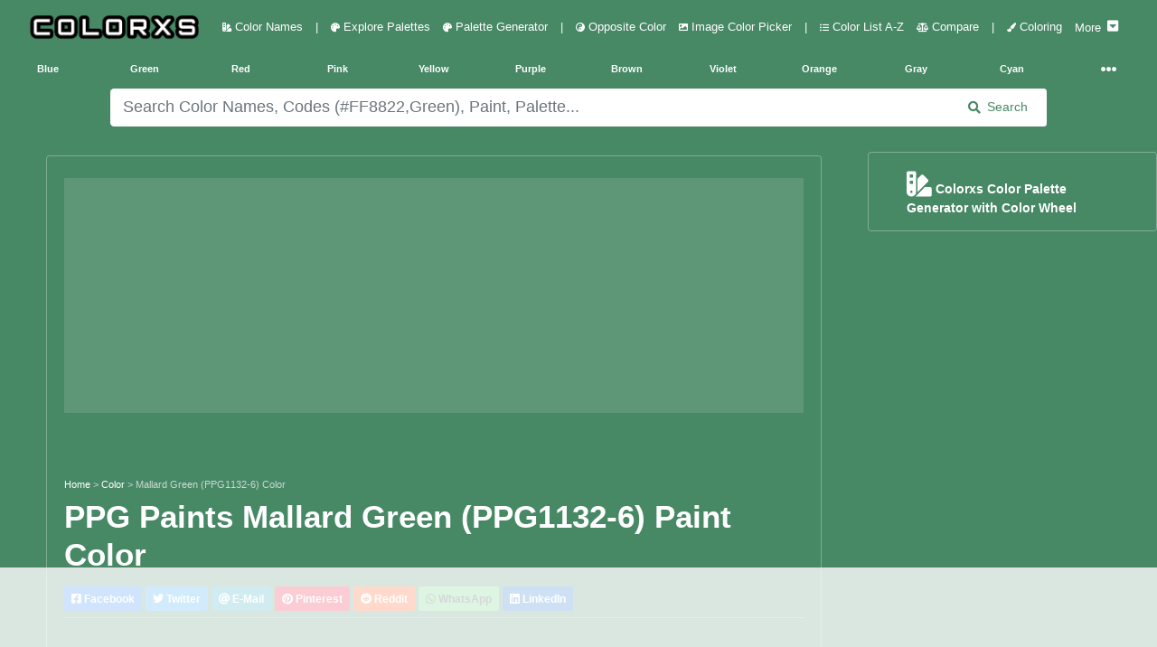

--- FILE ---
content_type: text/html; charset=utf-8
request_url: https://www.colorxs.com/color/mallard-green-ppg1132-6
body_size: 19645
content:
<!DOCTYPE html>
<html lang="en-US">
<head>
    <meta charset="utf-8" />
    <meta name="viewport" content="width=device-width, initial-scale=1.0" />

    <link rel="dns-prefetch" href="https://cdn.jsdelivr.net">
    <link rel="dns-prefetch" href="https://cdnjs.cloudflare.com">
    <link rel="dns-prefetch" href="https://ads.adthrive.com">
    <link rel="preconnect" href="https://ads.adthrive.com">
    <link rel="dns-prefetch" href="https://fonts.googleapis.com">
    <link rel="dns-prefetch" href="https://pagead2.googlesyndication.com">
    <link rel="preconnect" href="https://pagead2.googlesyndication.com">
    <link rel="dns-prefetch" href="https://googleads.g.doubleclick.net">
    <link rel="preconnect" href="https://googleads.g.doubleclick.net">
    <link rel="dns-prefetch" href="https://doubleclickbygoogle.com">
    <link rel="preconnect" href="https://doubleclickbygoogle.com">

    <title>PPG Paints Mallard Green (PPG1132-6) Paint - color codes, matching paints and colors - colorxs.com</title>
    
    <meta name="description" content="About PPG Paints Mallard Green (PPG1132-6) Paint - Explore color codes, matching paints and colors, color palette and images | HEX, RGB, CMYK, HSL, HSV/HSB | Colorxs.com" />
    <meta name="keywords" content="Mallard Green (PPG1132-6), Color Name, Color Code, Mallard Green (PPG1132-6) Color Code, HEX color code, RGB color code, CMYK color code, HSL, HSV, HSB" />
    <link rel="canonical" href="https://www.colorxs.com/color/mallard-green-ppg1132-6" />
    <script type="application/ld+json">
    {
      "@context": "https://schema.org",
      "@type": "CreativeWork",
      "name": "PPG Paints Mallard Green (PPG1132-6) Paint - color codes, matching paints and colors",
      "description": "About PPG Paints Mallard Green (PPG1132-6) Paint - Explore color codes, matching paints and colors, color palette and images | HEX, RGB, CMYK, HSL, HSV/HSB | Colorxs.com",
      "url": "https://www.colorxs.com/color/mallard-green-ppg1132-6",
      "image": {
        "@type": "ImageObject",
        "url": "https://www.colorxs.com/img/color/name/mallard-green-ppg1132-6.png",
        "caption": "PPG Paints Mallard Green (PPG1132-6) Paint - color codes, matching paints and colors",
        "representativeOfPage": true
      },
      "about": {
        "@type": "DefinedTerm",
        "name": "PPG Paints Mallard Green (PPG1132-6)",
        "termCode": "#478865"
      }
    }
    </script>


    <style>
        .text-custom{
            color:#ffffff !important;
        }
        .bg-custom {
            background-color:#478865 !important;
        }
        .bg-search{
            background-color: #ffffff !important;
            color:#478865 !important;
        }
        .color-box-img, .border-custom {
            border: 1px solid #ffffff50 !important;
        }
        .border-bottom-custom {
            border-bottom:1px solid #ffffff50 !important;
        }
        .bg-palette-box {
            background-color: #ffffff20 !important;
        }
    </style>


    <link rel="shortcut icon" type="image/png" href="/favicon-192x192.png">
    <link rel="shortcut icon" sizes="192x192" href="/favicon-192x192.png">
    <link rel="apple-touch-icon" href="/apple-touch-icon.png">
    <link rel="manifest" href="/site.webmanifest">
    <meta name="theme-color" content="#212121" />
        <!-- AdThrive Head Tag Manual -->
        <script data-no-optimize="1" data-cfasync="false">
            (function (w, d) {
                w.adthrive = w.adthrive || {};
                w.adthrive.cmd = w.
                    adthrive.cmd || [];
                w.adthrive.plugin = 'adthrive-ads-manual';
                w.adthrive.host = 'ads.adthrive.com'; var s = d.createElement('script');
                s.async = true;
                s.defer = true;
                s.referrerpolicy = 'no-referrer-when-downgrade';
                s.src = 'https://' + w.adthrive.host + '/sites/649cacf78ef6370922d0265d/ads.min.js?referrer=' + w.encodeURIComponent(w.location.href) + '&cb=' + (Math.floor(Math.random() * 100) + 1);
                var n = d.getElementsByTagName('script')[0];
                n.parentNode.insertBefore(s, n);
            })(window, document);
        </script>
        <!-- End of AdThrive Head Tag -->
    <link href="https://cdnjs.cloudflare.com/ajax/libs/twitter-bootstrap/4.5.0/css/bootstrap.min.css" integrity="sha256-aAr2Zpq8MZ+YA/D6JtRD3xtrwpEz2IqOS+pWD/7XKIw=" crossorigin="anonymous" rel="preload stylesheet" as="style" onload="this.rel='stylesheet'" />
    <style>
    html,body{font-size:14px;}@media(min-width: 1920px) {html,body{font-size:19px}}@media(min-width: 3000px) {html,body{font-size:21px}}@media(min-width: 992px) {.container-fluid,.navbar {max-width: 1700px;margin: auto;}}
    .color-box h3,.color-codes h6{font-weight:700;line-height:200%}.ad,.color-box h3{text-align:center}.text-custom{color:#fafafa}.bg-custom{background-color:#212121}.bg-palette-box{background-color:#121212}.bg-dark2{background-color:#101010}.bg-black{background-color:#000}img{max-width:100%!important}code,pre{width:100%;padding:5px;margin:5px 0;overflow:auto;overflow-y:hidden;font-size:12px;line-height:20px;background:#fafafa;border:1px solid #ddd;border-radius:4px}.navbar-brand img{height:28px;padding:0;margin:5px;width:auto}
    .nav-link{font-size:0.9rem}.nav-1 .btn{height:28px;width:32px}.pointer{cursor:pointer}
    @media(max-width:768px){.navbar-brand{width:60%;margin:auto;text-align:center}.padding-mobile{padding:5px}.h1-mobile{font-size:26px}}#picker-box .pcr-app,#picker-box-home .pcr-app,.ad{width:100%!important}.box-shadow{box-shadow:1px 1px 5px 1px rgba(127,127,127,.25),0 1px 0 0 rgba(127,127,127,.25);-webkit-box-shadow:1px 1px 5px 1px rgba(127,127,127,.25),0 1px 0 0 rgba(127,127,127,.25);-moz-box-shadow:0 1px 1px rgba(127,127,127,.25),0 1px 1px rgba(127,127,127,.25)}.top-right-overlay{position:absolute;right:0;top:0;z-index:10}@media(min-width:576px){.card-deck .card{flex:1 0 48%;margin:1%}.modal-dialog{max-width:75%;margin:1.75rem auto}}@media(min-width:1280px){.card-deck .card{flex:1 0 31%;margin:1%}.card-deck2 .card{flex:1 0 48%;margin:1%}}.card-img-overlay{bottom:auto}.color-codes{height:150px}.color-codes h6{font-size:125%}.opacity-5{opacity:.7}.color-box{height:400px}.color-box h3{font-size:200%}@media(max-width:550px){.pcr-app{top:125px!important}}.ad{display:block!important;margin:auto!important;overflow:hidden;min-width:120px}.ad-top-bar,.mockup-wrap{width:100%;overflow:hidden}.ad-top-bar{height:260px!important;min-height:260px;margin-bottom:50px!important;padding: 10px;}.top-ad-img{height:auto}.border-5{border-width:5px!important}.vertical-center{min-height:100vh;display:flex;align-items:center}@font-face{font-display:swap}.padding-left-0 tr td{padding-left:0}.mockup-wrap{height:475px;padding:0}.mockup-frame{width:200%;height:950px;border:0;-ms-transform:scale(.5);-moz-transform:scale(.5);-o-transform:scale(.5);-webkit-transform:scale(.5);transform:scale(.5);-ms-transform-origin:0 0;-moz-transform-origin:0 0;-o-transform-origin:0 0;-webkit-transform-origin:0 0;transform-origin:0 0}.my-ad{display:none}.pcr-app .pcr-interaction input{width:18%!important;margin:.5% 1% 0!important}.pcr-app .pcr-interaction .pcr-result{min-width:98%!important}.pcr-app .pcr-interaction .pcr-save{background:#28a745;padding:10px}.pcr-app .pcr-interaction .pcr-cancel{padding:10px}.pcr-app .pcr-interaction .pcr-type.active{color:#4285f4!important;border:1px solid #4285f4!important;background-color:#fff!important}.border-bottom-custom{border-bottom:1px solid #484848}
    .bg-palette-box img{display:block; margin:auto;width:auto;max-height:310px}
    .bg-palette-box .palette-circle{height:110px}.bg-palette-box .palette-circle .palette-circle-items{height:110px;}.pad-large p{padding-left:20%;padding-right:20%}@media (max-width:768px){.bg-palette-box img{max-height:220px}.bg-palette-box .palette-circle{height:110px;font-size:10px}.bg-palette-box .palette-circle .palette-circle-items{height:110px;}.pad-large{padding-left:0;padding-right:0}}.border-custom,.color-box-img{border:1px solid #484848}@media(min-width:1024px){.top-ad-img{height:180px}.color-box-img{min-height:500px}}.adthrive-player-position.adthrive-collapse-mobile.adthrive-collapse-medium,.adthrive-player-position.adthrive-collapse-mobile.adthrive-collapse-small{max-width:230px!important}
    .adthrive-collapse-player {border-bottom: 1px solid #484848 !important;border-top: 1px solid #484848 !important; margin: 30px auto !important;}
    .adthrive-content {min-height: 400px !important;margin: 50px 0px !important;background: #77777740;padding: 50px 5px;border-radius: 5px;overflow: hidden !important;} .adthrive-content div{overflow:hidden !important} #meaning img {max-width: 80% !important;border-radius: 5px;}
    @media(max-width:768px) {#meaning img {max-width: 100% !important;}}.main-column{max-width: auto; margin-left:auto !important; margin-right:auto !important} @media (min-width: 1200px) {.main-column {max-width: 90%} } @media (min-width: 1500px) {.main-column {max-width: 88%} }
    .rotate {-webkit-transform: rotate(-90deg);-webkit-transform-origin: left top;-moz-transform: rotate(-90deg);-moz-transform-origin: left top;-o-transform: rotate(-90deg);-o-transform-origin: left top;transform: rotate(-90deg);transform-origin: left top;position: absolute;top: 98%;left: 2%;}
</style>
<style>
    .btn-light,.form-control,.text-dark,body{color:#d8d8d8}a{color:#baf}hr{border-top:1px solid #484848!important}.border,.btn-light,.select2-selection__choice{border:1px solid #484848!important}.border-bottom{border-bottom:1px solid #484848!important}.card,.jumbotron,.select2-selection__choice{background-color:#282828!important}.bg-light,.btn-light{background-color:#212121!important}.border-0{border:0!important}.navbar-light .navbar-nav .nav-link{color:rgba(255,255,255,.5)}.text-secondary{color:#a3adb5!important}.text-primary{color:#6bb2ff!important}.active .bg-light,.card-footer,.card-header{background-color:#2f3338!important}.btn-outline-primary{color:#6bb2ff;border-color:#6bb2ff}
</style> 
</head>
<body class="bg-custom">
    <header class="bg-custom">
        <nav class="navbar navbar-expand-lg navbar-dark bg-transparent" role="navigation">
            <div class="row m-0 p-0 w-100">
                <a href="/" class="navbar-brand rounded pl-3">
                    <img src="/logo.png" alt="colorxs.com" />
                </a>
                <button class="navbar-toggler border-0 text-custom order-2 order-md-2" type="button" data-toggle="collapse" data-target="#navbarNavDropdown">
                    <i class="fas fa-bars"></i>
                </button>
                <div class="collapse navbar-collapse order-3 order-lg-2" id="navbarNavDropdown">
                    <ul class="navbar-nav">
                        <li class="nav-link px-0">
                            <a href="/" class="nav-link text-custom">
                                <i class="fas fa-swatchbook small"></i> Color Names
                            </a>
                        </li>
                        <li class="nav-link d-none d-lg-block px-0">
                            <span class="nav-link text-custom">
                                |
                            </span>
                        </li>
                        <li class="nav-link px-0">
                            <a href="/palette" class="nav-link text-custom">
                                <i class="fas fa-palette small"></i> Explore Palettes
                            </a>
                        </li>
                        <li class="nav-link px-0">
                            <a href="/palette/editor" class="nav-link text-custom">
                                <i class="fas fa-palette small"></i> Palette Generator
                            </a>
                        </li>
                        <li class="nav-link d-none d-lg-block px-0">
                            <span class="nav-link text-custom">
                                |
                            </span>
                        </li>
                        <li class="nav-link px-0">
                            <a href="/opposite-color" class="nav-link text-custom">
                                <i class="fas fa-yin-yang small"></i> Opposite Color
                            </a>
                        </li>
                        <li class="nav-link px-0">
                            <a href="/picker/image" class="nav-link text-custom">
                                <i class="fas fa-image small"></i> Image Color Picker
                            </a>
                        </li>

                        <li class="nav-link d-none d-lg-block px-0">
                            <span class="nav-link text-custom">
                                |
                            </span>
                        </li>

                        <li class="nav-link px-0">
                            <a href="/color-index" class="nav-link text-custom">
                                <i class="fas fa-list-ul small"></i> Color List A-Z
                            </a>
                        </li>

                        <li class="nav-link px-0">
                            <a href="/compare" class="nav-link text-custom">
                                <i class="fas fa-balance-scale small"></i> Compare
                            </a>
                        </li>
                        <li class="nav-link d-none d-lg-block px-0">
                            <span class="nav-link text-custom">
                                |
                            </span>
                        </li>
                        <li class="nav-link px-0">
                            <a href="/coloring" class="nav-link text-custom">
                                <i class="fas fa-paint-brush small"></i> Coloring
                            </a>
                        </li>
                        <li class="nav-link px-0">
                            <a href="#" class="nav-link text-custom" data-toggle="collapse" data-target="#main-nav">
                                <span class="pt-1 mr-1">More</span>  <i class="fas fa-caret-square-down h6 mb-1"></i>
                            </a>
                        </li>
                    </ul>
                </div>
            </div>
        </nav>
        <div class="container-fluid">
            <div class="row text-center text-secondary small font-weight-bold">
                <div class="navbar-collapse col-12 collapse" id="main-nav">
                    <div class="row text-center py-1 mb-3 border">
                        <a href="/blog" class="col-4 col-lg-2 py-2 text-custom">
                            Color Blog
                        </a>
                        <span class="col-2 col-lg-1 p-2 text-custom">|</span>
                        <a href="/paint-family" class="col-4 col-lg-2 py-2 text-custom">
                            Paint Color Family
                        </a>
                        <a href="/color/random" class="col-4 col-lg-2 py-2 text-custom">
                            Random Color
                        </a>
                    </div>
                </div>
                <a href="/color-family/blue" class="col-2 col-lg-1 p-2 text-custom">Blue</a>
                <a href="/color-family/green" class="col-2 col-lg-1 p-2 text-custom">Green</a>
                <a href="/color-family/red" class="col-2 col-lg-1 p-2 text-custom">Red</a>
                <a href="/color-family/pink" class="col-2 col-lg-1 p-2 text-custom">Pink</a>
                <a href="/color-family/yellow" class="col-2 col-lg-1 p-2 text-custom">Yellow</a>
                <a href="/color-family/purple" class="col-2 col-lg-1 p-2 text-custom">Purple</a>
                <a href="/color-family/brown" class="col-2 col-lg-1 p-2 text-custom">Brown</a>
                <a href="/color-family/violet" class="col-2 col-lg-1 p-2 text-custom">Violet</a>
                <a href="/color-family/orange" class="col-2 col-lg-1 p-2 text-custom">Orange</a>
                <a href="/color-family/gray" class="col-2 col-lg-1 p-2 text-custom">Gray</a>
                <a href="/color-family/cyan" class="col-2 col-lg-1 p-2 text-custom">Cyan</a>
                <div class="col-2 col-lg-1 p-1">
                    <nav class="navbar navbar-dark p-0">
                        <a href="#" class="navbar-toggler border-0 w-100 mt-1 p-0 text-custom collapsed" data-toggle="collapse" data-target="#hue-nav">
                            <i class="fas fa-ellipsis-h px-2 rounded"></i>
                        </a>
                    </nav>
                </div>
                <div class="navbar-collapse col-12 collapse" id="hue-nav">
                    <div class="row text-center">
                        <a href="/color-family/pastel" class="col-2 col-lg-1 p-2 text-custom">Pastel</a>
                        <a href="/color-family/neon" class="col-2 col-lg-1 p-2 text-custom">Neon</a>
                        <a href="/color-family/magenta" class="col-2 col-lg-1 p-2 text-custom">Magenta</a>
                        <a href="/color-family/black" class="col-2 col-lg-1 p-2 text-custom">Black</a>
                        <a href="/color-family/white" class="col-2 col-lg-1 p-2 text-custom">White</a>
                        <a href="/color-family/azure" class="col-2 col-lg-1 p-2 text-custom">Azure</a>
                        <a href="/color-family/beige" class="col-2 col-lg-1 p-2 text-custom">Beige</a>
                        <span class="col-2 col-lg-1 p-2 text-custom">|</span>
                        <a href="/color-family/brand" class="col-2 col-lg-1 p-2 text-custom">Brand Colors</a>
                        <a href="/color-family/cool" class="col-2 col-lg-1 p-2 text-custom">Cool Colors</a>
                        <a href="/color-family/warm" class="col-2 col-lg-1 p-2 text-custom">Warm Colors</a>
                    </div>
                </div>
            </div>
        </div>
    </header>
    <div class="container-fluid">
        <main role="main">
            <div class="row py-2 bg-custom">
    <div class="offset-lg-1 col-lg-10 col-12">
        <form action="/" method="post" id="color-form" autocomplete="off">
            <div class="input-group">
                <input type="text" id="color-input"
                       class="form-control form-control-lg bg-search border-0"
                       placeholder="Please wait while we are loading.....!" required autocomplete="off">
                <div class="input-group-append">
                    <button type="submit" class="input-group-text px-lg-4 border-0 bg-search">
                        <i class="fa fa-search mr-2" aria-hidden="true"></i> Search
                    </button>
                </div>
            </div>
            <div class="input-group" id="picker-box" style='display:none'>
                <input type="text" id="color-picker-input" class="form-control form-control-lg"
                       placeholder="Search Color Names, Codes (#FF8822,Green), Paint, Palette..." required autocomplete="off">
            </div>
        </form>
        <div id="color-output"></div>
    </div>
</div>
<script>
    function LoadPicker($picker) {
        $("#color-input").attr("placeholder", "Search Color Names, Codes (#FF8822,Green), Paint, Palette...");
        const pickr = Pickr.create({ el: $picker, theme: "classic", useAsButton: !0, autoReposition: !0, inline: !0, swatches: [], default: "#000000", showAlways: !0, components: { preview: !0, opacity: !1, hue: !0, interaction: { hex: !0, rgba: !0, hsla: !0, hsva: !0, cmyk: !0, input: !0, save: !0, cancel: !0 } } });
        function GetColor() { $("#color-output").html('<div class="text-center my-4"><div class="spinner-border text-primary" role="status"><span class="sr-only">Loading...</span></div><div class="spinner-border text-secondary" role="status"><span class="sr-only">Loading...</span></div><div class="spinner-border text-success" role="status"><span class="sr-only">Loading...</span></div><div class="spinner-border text-danger" role="status"><span class="sr-only">Loading...</span></div><div class="spinner-border text-warning" role="status"><span class="sr-only">Loading...</span></div><div class="spinner-border text-info" role="status"><span class="sr-only">Loading...</span></div></div>'), $.ajax({ type: "GET", url: "/search/ColorOrHexAjax", data: { param: $("#color-input").val() }, success: function (a) { "none" === a.result ? $("#color-output").html('<div class="text-center text-light mt-2 h5">Sorry... No Color Found Matching Your Query! ...</div>') : window.location.href = a.url }, error: function (a) { console.log(a.responseText) } }) } pickr.on("save", (a, b) => { GetColor(), $("#picker-box").hide(300) }).on("change", (b, c) => { $picker.value = b.toHEXA().toString(), b.toHEXA().toString().indexOf("NAN") > -1 && ($picker.value = "#000000"), $("#color-input").val($picker.value); var a = document.getElementsByClassName("bg-custom"); for (i = 0; i < a.length; i++)a[i].style.setProperty("background-color", $picker.value, "important"); for (i = 0, a = document.getElementsByClassName("bg-search"); i < a.length; i++)a[i].style.setProperty("background-color", InvertColor($picker.value, !0), "important"), a[i].style.setProperty("color", $picker.value, "important"); for (i = 0, a = document.getElementsByClassName("text-custom"); i < a.length; i++)a[i].style.setProperty("color", InvertColor($picker.value, !0), "important") }).on("cancel", a => { $("#picker-box").hide(300) }), document.getElementById("color-input").onclick = function () { document.getElementById("picker-box").style.display = "block", pickr.show() }, document.getElementById("color-input").onkeyup = function () { $picker.value = document.getElementById("color-input").value, $picker.value.indexOf("#") > -1 && 7 === $picker.value.length && ($picker.value = $picker.value.substring(0, 7), pickr.setColor($picker.value, !0)) }, document.getElementById("color-form").onsubmit = function (a) { a.preventDefault(), $(this).find("button").html('<i class="fas fa-spinner fa-pulse"></i>'), document.getElementById("color-form").getElementsByTagName("button")[0].innerHTML = '<i class="fas fa-spinner fa-pulse"></i>', $("#picker-box").hide(300), GetColor() }
    }
</script>


<div class="row text-custom bg-custom" id="page-color-name">
    <div class="col-lg-9 col-12 p-1">
        <div class="row p-1 main-column mt-lg-4 color-box-img rounded">
            <div class="col-12">
                <br />
                <div class="ad ad-top-bar bg-palette-box">
                    <div class="raptive-placeholder-header" style="min-height:160px;height:160px;max-height:160px"></div>
                </div>
                <br />
                <div>
                    <div class="small">
                        <a class="text-custom" href="/">Home</a>
                        <span class="opacity-5"> > </span> <a class="text-custom" href="/">Color</a>
                        <span class="opacity-5"> > </span> <span class="opacity-5">Mallard Green (PPG1132-6) Color</span>
                    </div>
                        <h1 class="mt-2">
                            <strong>PPG Paints Mallard Green (PPG1132-6) Paint Color</strong>
                        </h1>
                    <div>
    <a class="btn btn-sm text-white my-2 font-weight-bold" style="background-color: #1877F2 !important" href="https://facebook.com/sharer/sharer.php?u=https://www.colorxs.com/color/mallard-green-ppg1132-6" target="_blank" rel="noopener nofollow external">
        <i class="fab fa-facebook-square"></i> Facebook
    </a>
    <a class="btn btn-sm text-white my-2 font-weight-bold" style="background-color: #1D9BF0 !important" href="https://twitter.com/intent/tweet/?text=PPG Paints Mallard Green (PPG1132-6) Paint - color codes, matching paints and colors&url=https://www.colorxs.com/color/mallard-green-ppg1132-6" target="_blank" rel="noopener nofollow external">
        <i class="fab fa-twitter"></i> Twitter
    </a>
    <a class="btn btn-info btn-sm text-white my-2 font-weight-bold" href="/cdn-cgi/l/email-protection#[base64]" target="_self" rel="noopener nofollow external">
        <i class="fa fa-at"></i> E-Mail
    </a>
    <a class="btn btn-sm text-white my-2 font-weight-bold" style="background-color: #EC0023 !important" href="https://pinterest.com/pin/create/button/?url=https://www.colorxs.com/color/mallard-green-ppg1132-6&media=&amp;media=https://www.colorxs.com/img/color/name/mallard-green-ppg1132-6.png&description=PPG Paints Mallard Green (PPG1132-6) Paint - color codes, matching paints and colors" target="_blank" rel="noopener nofollow external">
        <i class="fab fa-pinterest"></i> Pinterest
    </a>
    <a class="btn btn-sm text-white my-2 font-weight-bold" style="background-color: #FF4500 !important" href="https://reddit.com/submit/?url=https://www.colorxs.com/color/mallard-green-ppg1132-6&resubmit=true&title=PPG Paints Mallard Green (PPG1132-6) Paint - color codes, matching paints and colors" target="_blank" rel="noopener nofollow external">
        <i class="fab fa-reddit"></i> Reddit
    </a>
    <a class="btn btn-sm text-dark my-2 font-weight-bold" style="background-color: #59CE72 !important" href="https://api.whatsapp.com/send?text=PPG&#x2B;Paints&#x2B;Mallard&#x2B;Green&#x2B;(PPG1132-6)&#x2B;Paint&#x2B;-&#x2B;color&#x2B;codes%2C&#x2B;matching&#x2B;paints&#x2B;and&#x2B;colors&#x2B;-&#x2B;https%3A%2F%2Fwww.colorxs.com%2Fcolor%2Fmallard-green-ppg1132-6" target="_blank" rel="noopener nofollow external">
        <i class="fab fa-whatsapp"></i> WhatsApp
    </a>
    <a class="btn btn-sm text-white my-2 font-weight-bold" style="background-color: #0A66C2 !important" href="https://www.linkedin.com/sharing/share-offsite/?url=https://www.colorxs.com/color/mallard-green-ppg1132-6" target="_blank" rel="noopener nofollow external">
        <i class="fab fa-linkedin"></i> LinkedIn
    </a>
</div>
                    <div class="border-bottom-custom"></div>
                    <br />
                </div>
                
<div class="row">
    <div class="col-12 col-lg-6">
        <table class="table text-custom">
                <tr>
                    <td class="border-0 px-0"><strong>Color Name:</strong></td>
                    <td class="border-0 px-0">Mallard Green (PPG1132-6)</td>
                </tr>
            <tr>
                <td class="border-0 px-0"><strong>Hex Color Code:</strong></td>
                <td class="border-0 px-0">#478865</td>
            </tr>
            <tr>
                <td class="border-0 px-0"><strong>RGB Color Code:</strong></td>
                <td class="border-0 px-0">RGB(71, 136, 101)</td>
            </tr>

                <tr>
                    <td class="border-0 px-0"><strong>CMYK Values*:</strong></td>
                    <td class="border-0 px-0">47.8%, 0.0%, 25.7%, 46.7%</td>
                </tr>
                <tr>
                    <td class="border-0 px-0"><strong>Color Family (Hue):</strong></td>
                    <td class="border-0 px-0">
                            <a class="text-custom" href="/paint-family/green"><u>Green</u></a>
                    </td>
                </tr>
        </table>
    </div>

    <div class="col-12 col-lg-7">
        <br />
                <img class="img-fluid" alt="HEX #478865 Mallard Green (PPG1132-6) Paint PPG Paints - Color Code"
                     title="HEX #478865 Mallard Green (PPG1132-6) Paint PPG Paints - Color Code"
                     src="/img/color/name/mallard-green-ppg1132-6.png" />
                <div class="text-center bg-palette-box" style="overflow: hidden;">
                    <div class="row">
                            <div class="col-12 p-2 border-bottom-custom">
                                <a href="https://www.anrdoezrs.net/click-101572768-15471872?url=https%3A%2F%2Fsamplize.com" target="_blank" rel="nofollow noreferrer sponsored" class="small text-custom">
                                    <span class="btn badge badge-light small p-2">
                                        <span class="mt-2 float-left">Peel-and-Stick Paint Samples</span>
                                        <i class="fas fa-chevron-right mt-2 mx-2 float-left"></i>
                                        <img src="/ad/samplize-logo-blue.png" class="rounded float-left mr-2" height="30" />
                                    </span>
                                </a>
                            </div>
                        <div class="col-12 p-2">
                            <a href="https://amzn.to/48iVd4N" target="_blank" rel="nofollow noreferrer sponsored" class="small text-custom">
                                <span class="btn badge badge-light small p-2">
                                    <span class="mt-2 float-left">Interior & Exterior Paint Explore Colors</span>
                                    <i class="fas fa-chevron-right mx-2"></i>
                                    <i class="fab fa-amazon h5 m-1 align-middle"></i>
                                </span>
                            </a>
                        </div>
                    </div>
                </div>
    </div>
</div>

                <br />
                <br />
                <br />
                <nav class="row py-3 rounded font-weight-bold bg-palette-box">
                    <a class="col-lg-5 col-12 text-custom mb-2 scroll-smooth" href="#meaning"><i class="fas small fa-hand-point-right mr-1"></i> About Mallard Green (PPG1132-6)</a>
                    <a class="col-lg-3 col-12 text-custom mb-2 scroll-smooth" href="#codes"><i class="fas small fa-hand-point-right mr-1"></i> Color Codes</a>
                    <a class="col-lg-4 col-12 text-custom mb-2 scroll-smooth" href="#similar-colors"><i class="fas small fa-hand-point-right mr-1"></i> Similar Colors and Paints</a>
                    <a class="col-lg-5 col-12 text-custom mb-2 scroll-smooth" href="#opposite-color"><i class="fas small fa-hand-point-right mr-1"></i> Complementary / Opposite Color</a>
                    <a class="col-lg-3 col-12 text-custom mb-2" href="/palette/color/mallard-green-ppg1132-6"><i class="fas small fa-hand-point-right mr-1"></i> Color Palettes</a>
                    <a class="col-lg-4 col-12 text-custom mb-2 scroll-smooth" href="#images"><i class="fas small fa-hand-point-right mr-1"></i> Image, Mockup and Illustrations</a>
                </nav>
            </div>
        </div>
        <div class="row p-1 main-column mt-lg-2">
            <div class="col-12 bg-dark2 text-secondary rounded">
                <br />
                <div class="border rounded">
                    <br />
                    <form class="card text-center mx-md-5" id="subscribeForm">
    <br />
    <i class="fas fa-envelope-open-text display-1"></i>
    <div class="font-weight-bold mt-3 h2 h1-mobile">Subscribe To Newsletter !</div>
    <div class="mx-md-5">
        <div class="input-group mb-3 mt-4">
            <input type="email" class="form-control form-control-lg" id="email" placeholder="Enter email" required />
            <!-- Honeypot field -->
            <input type="text" id="website" name="website" style="display:none" />
            <div class="input-group-append">
                <button class="btn btn-success px-2 px-md-4" type="submit" id="button-addon2">Subscribe</button>
            </div>
        </div>
        <div id="result" class="mt-2 text-success"></div>
    </div>
</form>

                    <br />
                </div>
                <div class="row" id="meaning">
                    <div class="col-lg-10 col-12">
                            <div>
                                <img src="https://img.colorxs.com/sample-img/mallard-green-ppg1132-6/vintage-style-bedroom-interior.jpg" loading="lazy"
                                     alt="About Mallard Green (PPG1132-6) color - its meaning and example" />
                            </div>
                            <br />
                        <div></div>
                        <br />
                        <div>
                            <h2 class="h3">
                                <strong>What color is Mallard Green (PPG1132-6)?</strong>
                            </h2>
                            <p>
<strong>Mallard Green (PPG1132-6) color</strong> belongs to the
                                            <a href="/paint-family/green"><strong>Green</strong> </a>
color family (hue).                                The hexadecimal color code(color number) for <strong>Mallard Green (PPG1132-6)</strong> is <strong>#478865</strong>,
                                and the RGB color code is <strong>RGB(71, 136, 101)</strong>.
                            </p>
                            <p>
                                In the RGB color model, Mallard Green (PPG1132-6) has a red value of 71, a green value of 136, and a blue value of 101.
                                The CMYK  color model (also known as process color, used in color printing) comprises 47.8% cyan, 0.0% magenta, 25.7% yellow, and 46.7% key (black).
                                The HSL color scale has a hue of 147.7° (degrees), 31.4 % saturation, and 40.6 % lightness.
                                In the HSB/HSV color space, <strong>Mallard Green (PPG1132-6)</strong> has a hue of 147.7° (degrees), 47.8 % saturation and 53.3 % brightness/value.
                            </p>
                        </div>
                        <br />
                        <br />
                        <div>
                            <p class="h3"><strong>Mallard Green (PPG1132-6) is cool or warm?</strong></p>
                                <p class="text-secondary text-justify">The color Mallard Green (PPG1132-6) is a <strong>cool color</strong>.</p>
                            <br />
                            <br />
                            <p class="h3"><strong>What is the LRV of Mallard Green (PPG1132-6)? (For interior and product design)</strong></p>
                            <p>
                                <strong>
                                    Mallard Green (PPG1132-6) has an LRV of nearly 20.
                                    By LRV value, it is a medium dark color.
                                </strong>
                            </p>
                            <p>
                                Light Reflectance Value (LRV) is a measure of how much visible light is reflected off a surface. It is a number on a scale of 0 to 100, with 0 being pure black and 100 being pure white. The higher the LRV, the more light the color reflects and the lighter it will appear.
                            </p>
                            <br />

                            <div class="rounded bg-dark text-center">
                                <div class="p-2 clearfix d-inline-block small">
                                    <div style="width: 25%; float: left; height: 170px;" class="mb-4 text-right">
                                        <div style="background-color: #0b0b0b; height: 150px; width: 150px; border-radius: 50%" class="border">
                                        </div>
                                        <br />
                                        Dark Color
                                    </div>
                                    <div style="width: 25%; float: left; height: 170px;" class="mb-4 text-right">
                                        <div style="background-color: #478865; height: 150px; width: 150px; border-radius: 50%" class="border">
                                        </div>
                                        <br />
                                        Mallard Green (PPG1132-6)
                                    </div>
                                    <div style="width: 25%; float: left; height: 170px;" class="mb-4 text-right">
                                        <div style="background-color: #f0f0f0;height: 150px; width:150px;border-radius:50%" class="border">
                                        </div>
                                        <br />
                                        Light Color
                                    </div>
                                </div>
                                <div class="p-2">
                                    <hr class="border-secondary" />
                                    <br />
                                    <p class="h4 text-center">Compare LRV 20 of Mallard Green (PPG1132-6) with dark and light Color</p>
                                    <br />
                                </div>
                            </div>
                            <br />
                            <br />
                                <p>
                                    LRV is important to consider when choosing paint colors for a room, as it can affect the overall brightness and mood of the space.
                                    Lighter colors with higher LRVs will make a room feel more spacious and airy, while darker colors with lower LRVs will create a more intimate and cozy atmosphere.
                                    <br />
                                    <strong>
                                        LRV value 20 puts PPG Paints Mallard Green (PPG1132-6) paint color in the
                                        darker category.
                                    </strong>
                                </p>
                                <ul>
                                    <li>
                                        <b>Darker colors:</b> Darker colors have lower LRV numbers because they absorb more light than they reflect. This means that they will make a room feel darker and smaller.
                                    </li>
                                    <li>
                                        <b>Lighter colors:</b> Lighter colors have higher LRV numbers because they reflect more light than they absorb. This means that they will make a room feel brighter and more spacious.
                                    </li>
                                </ul>
                            <br />
                        </div>
                    </div>
                </div>
                <br />
            </div>
        </div>

        <div class="row p-1 main-column mt-lg-2">
            <div class="col-12 bg-dark2 text-light rounded">
                <br />
                <h2 class="h2 text-center" id="codes"><strong>Color Codes -  Color Space Conversions</strong></h2>
                <br />
                <p class="text-center"><strong>Mallard Green (PPG1132-6)  (Paint - PPG Paints) color codes / color number / color space conversions</strong> - HEX, RGBA, CMYK, HSL, HSV/HSB, HYZ, CMY, HWB, RYB</p>
                <br />
                <div class="row">
                    <div class="col-12 col-lg-8 offset-lg-2">
                        <div class="row bg-dark m-1">
                            <div class="col-6 font-weight-bold p-3 border-bottom"><p><strong>RGBA / RGB</strong></p></div>
                            <div class="col-6 font-weight-bold p-3 border-bottom"><strong>RGB(71, 136, 101)</strong></div>
                            <div class="col-6 p-3 border-bottom">Red</div>
                            <div class="col-6 p-3 border-bottom">71 (27.8%)</div>
                            <div class="col-6 p-3 border-bottom">Green</div>
                            <div class="col-6 p-3 border-bottom">136 (53.3%)</div>
                            <div class="col-6 p-3 border-bottom">Blue</div>
                            <div class="col-6 p-3 border-bottom">101 (39.6%)</div>
                            <div class="col-6 p-3 border-bottom">Alpha</div>
                            <div class="col-6 p-3 border-bottom">1 (100.0%)</div>
                        </div>

                        <br />
                        <div class="row bg-dark m-1">
                            <div class="col-12 font-weight-bold p-3 border-bottom"><p><strong>CMYK</strong></p></div>
                            <div class="col-6 p-3 border-bottom">Cyan</div>
                            <div class="col-6 p-3 border-bottom">47.79% </div>
                            <div class="col-6 p-3 border-bottom">Magenta</div>
                            <div class="col-6 p-3 border-bottom">0.00% </div>
                            <div class="col-6 p-3 border-bottom">Yellow</div>
                            <div class="col-6 p-3 border-bottom">25.74% </div>
                            <div class="col-6 p-3 border-bottom">Key</div>
                            <div class="col-6 p-3 border-bottom">46.67% </div>
                        </div>
                        <br />
                        <div class="row bg-dark m-1">
                            <div class="col-6 font-weight-bold p-3 border-bottom"><p><strong>HSL</strong></p></div>
                            <div class="col-6 font-weight-bold p-3 border-bottom"><p><strong>HSL(147.69deg, 31.4 %, 40.6 %)</strong></p></div>
                            <div class="col-6 p-3 border-bottom">Hue</div>
                            <div class="col-6 p-3 border-bottom">147.69°</div>
                            <div class="col-6 p-3 border-bottom">Saturation</div>
                            <div class="col-6 p-3 border-bottom">31.40 %.</div>
                            <div class="col-6 p-3 border-bottom">Lightness</div>
                            <div class="col-6 p-3 border-bottom">40.59 %.</div>
                        </div>
                        <br />
                        <div class="row bg-dark m-1">
                            <div class="col-6 font-weight-bold p-3 border-bottom"><p><strong>RYB</strong></p></div>
                            <div class="col-6 font-weight-bold p-3 border-bottom"><strong>RYB(76, 136, 129)</strong></div>
                            <div class="col-6 p-3 border-bottom">Red</div>
                            <div class="col-6 p-3 border-bottom">76 (29.8%)</div>
                            <div class="col-6 p-3 border-bottom">Yellow</div>
                            <div class="col-6 p-3 border-bottom">136 (53.4%)</div>
                            <div class="col-6 p-3 border-bottom">Blue</div>
                            <div class="col-6 p-3 border-bottom">129 (50.5%)</div>
                        </div>
                        <br />
                        <div class="row bg-dark m-1">
                            <div class="col-12 font-weight-bold p-3 border-bottom"><p><strong>HSV/HSB</strong></p></div>
                            <div class="col-6 p-3 border-bottom">Hue</div>
                            <div class="col-6 p-3 border-bottom">147.69°</div>
                            <div class="col-6 p-3 border-bottom">Saturation</div>
                            <div class="col-6 p-3 border-bottom">47.79 %.</div>
                            <div class="col-6 p-3 border-bottom">Brightness / Value</div>
                            <div class="col-6 p-3 border-bottom">53.33 %.</div>
                        </div>
                        <br />
                        <div class="row bg-dark m-1">
                            <div class="col-6 font-weight-bold p-3 border-bottom"><p><strong>HWB</strong></p></div>
                            <div class="col-6 p-3 border-bottom"> <p>H: 147.69°</p><p>W: 27.84 %</p> <p>B: 46.67 %</p> </div>
                            <div class="col-6 font-weight-bold p-3 border-bottom"><p><strong>XYZ</strong></p></div>
                            <div class="col-6 p-3 border-bottom"><p>X : 13.75</p> <p>Y : 19.89</p> <p>Z : 15.43</p></div>
                            <div class="col-6 font-weight-bold p-3 border-bottom"><p><strong>YXY</strong></p></div>
                            <div class="col-6 p-3 border-bottom"><p>Y1 : 19.89 </p> <p>X : 0.28</p> <p>Y2 : 0.41</p></div>
                            <div class="col-6 font-weight-bold p-3 border-bottom"><p><strong>CMY</strong></p></div>
                            <div class="col-6 p-3 border-bottom"><p>C : 72.16% </p><p>M : 46.67%</p><p>Y : 60.39%</p></div>
                        </div>
                        <br />
                        <div>
                            <div class="row bg-dark m-1">
                                <div class="col-6 font-weight-bold p-3 border-bottom"><p><strong>LRV</strong></p></div>
                                <div class="col-6 p-3 border-bottom">~ 19.9 %</div>
                                <div class="col-6 font-weight-bold p-3 border-bottom"><p><strong>Munsell Color System</strong></p></div>
                                <div class="col-6 p-3 border-bottom">2.5G 5.0/6</div>
                                <div class="col-6 font-weight-bold p-3 border-bottom"><p><strong>CIE-Lab</strong></p></div>
                                <div class="col-6 p-3 border-bottom"><p>L : 51.71 </p>  <p>A : -29.36 </p> <p>B : 12.48</p></div>
                                <div class="col-6 font-weight-bold p-3 border-bottom"><p><strong>CIE-Lch</strong></p></div>
                                <div class="col-6 p-3 border-bottom"><p>L : 51.71 </p> <p>C : 31.91</p> <p>H : 156.98</p></div>
                                <div class="col-6 font-weight-bold p-3 border-bottom"><p><strong>CIE-Luv</strong></p></div>
                                <div class="col-6 p-3 border-bottom"><p>L : 51.71</p> <p>U : -29.8 </p><p>V : 20.94</p></div>
                                <div class="col-6 font-weight-bold p-3 border-bottom"><p><strong>Hunter-Lab</strong></p></div>
                                <div class="col-6 p-3 border-bottom"><p>L : 44.6 </p> <p>A : -23 </p> <p>B : 10.71</p></div>
                            </div>
                        </div>
                        <br />
                        <br />
                    </div>
                </div>
            </div>
        </div>
        <br />

        <br />
        <div class="row p-1 main-column mt-lg-2">
            <div class="col-12 bg-dark2 text-light rounded">
                <br />
                <h2 class="h2 text-center" id="similar-colors"><strong>Similar Colors and Paints</strong></h2>
                <br />
                    <br />
                    <p class="h3 text-center">
                        <strong>Named colors similar to Mallard Green (PPG1132-6)  (Paint - PPG Paints)</strong>
                    </p>
                    <br />
                    <p class="text-secondary sm">Here are the colors similar to <strong>Mallard Green (PPG1132-6)  (Paint - PPG Paints)</strong>. Delta E (ΔE) is the measure of the difference between two colors. Delta E is measured on a scale from 0 to 100, where 0 means exact match, and 100 is the highest difference. </p>
                    <hr />
                    
        <br />
        <div class="row">
                <div class="col-6 col-md-3 p-1 mb-2">
                    <div class="card">
                        <div class="color-codes" style="background-color:#2e8b57;" >
                        </div>
                        <div class="p-1 p-lg-2" style="height: 90px">
                            <a href="/color/hex-2e8b57" class="small text-light">
                                <strong>#2E8B57</strong>
                            </a>
                            <br />
                                <a href="/color/sea-green" class="small text-light">
                                    <strong>Sea Green</strong>
                                </a>
                                <div class="small mt-1">ΔE - 4.85 (95.2% similar)</div>
                        </div>
                    </div>
                </div>
                <div class="col-6 col-md-3 p-1 mb-2">
                    <div class="card">
                        <div class="color-codes" style="background-color:#40826d;" >
                        </div>
                        <div class="p-1 p-lg-2" style="height: 90px">
                            <a href="/color/hex-40826d" class="small text-light">
                                <strong>#40826D</strong>
                            </a>
                            <br />
                                <a href="/color/viridian" class="small text-light">
                                    <strong>Viridian</strong>
                                </a>
                                <div class="small mt-1">ΔE - 5.02 (95.0% similar)</div>
                        </div>
                    </div>
                </div>
                <div class="col-6 col-md-3 p-1 mb-2">
                    <div class="card">
                        <div class="color-codes" style="background-color:#4d8c57;" >
                        </div>
                        <div class="p-1 p-lg-2" style="height: 90px">
                            <a href="/color/hex-4d8c57" class="small text-light">
                                <strong>#4D8C57</strong>
                            </a>
                            <br />
                                <a href="/color/middle-green" class="small text-light">
                                    <strong>Middle Green</strong>
                                </a>
                                <div class="small mt-1">ΔE - 5.08 (94.9% similar)</div>
                        </div>
                    </div>
                </div>
                <div class="col-6 col-md-3 p-1 mb-2">
                    <div class="card">
                        <div class="color-codes" style="background-color:#679267;" >
                        </div>
                        <div class="p-1 p-lg-2" style="height: 90px">
                            <a href="/color/hex-679267" class="small text-light">
                                <strong>#679267</strong>
                            </a>
                            <br />
                                <a href="/color/russian-green" class="small text-light">
                                    <strong>Russian Green</strong>
                                </a>
                                <div class="small mt-1">ΔE - 6.70 (93.3% similar)</div>
                        </div>
                    </div>
                </div>
        </div>
        <br />

                    <br />
                <div>
                    <br />
                </div>
                    <br />
                    <p class="h3 text-center">
                        <strong>Similar colors from Pantone, RAL, and other color matching system</strong>
                    </p>
                    <hr />
                        <p class="m-0 text-center h3"><strong>British Standard 4800</strong></p>
                        <br />
                        <p class="text-secondary text-center sm">Mallard Green (PPG1132-6)  similar/equivalent colors from British Standard 4800. Conversion of Mallard Green (PPG1132-6) to British Standard 4800</p>
                        
        <br />
        <div class="row">
                <div class="col-6 col-md-3 p-1 mb-2">
                    <div class="card">
                        <div class="color-codes" style="background-color:#468863;" >
                        </div>
                        <div class="p-1 p-lg-2" style="height: 90px">
                            <a href="/color/hex-468863" class="small text-light">
                                <strong>#468863</strong>
                            </a>
                            <br />
                                <a href="/color/bs-16-e-56-green" class="small text-light">
                                    <strong>BS 16-E-56 - Green</strong>
                                </a>
                                <div class="small mt-1">ΔE - 0.59 (99.4% similar)</div>
                        </div>
                    </div>
                </div>
                <div class="col-6 col-md-3 p-1 mb-2">
                    <div class="card">
                        <div class="color-codes" style="background-color:#387f52;" >
                        </div>
                        <div class="p-1 p-lg-2" style="height: 90px">
                            <a href="/color/hex-387f52" class="small text-light">
                                <strong>#387F52</strong>
                            </a>
                            <br />
                                <a href="/color/bs-16-d-44-green" class="small text-light">
                                    <strong>BS 16-D-44 - Green</strong>
                                </a>
                                <div class="small mt-1">ΔE - 4.90 (95.1% similar)</div>
                        </div>
                    </div>
                </div>
                <div class="col-6 col-md-3 p-1 mb-2">
                    <div class="card">
                        <div class="color-codes" style="background-color:#40925e;" >
                        </div>
                        <div class="p-1 p-lg-2" style="height: 90px">
                            <a href="/color/hex-40925e" class="small text-light">
                                <strong>#40925E</strong>
                            </a>
                            <br />
                                <a href="/color/bs-16-d-43-green" class="small text-light">
                                    <strong>BS 16-D-43 - Green</strong>
                                </a>
                                <div class="small mt-1">ΔE - 5.19 (94.8% similar)</div>
                        </div>
                    </div>
                </div>
                <div class="col-6 col-md-3 p-1 mb-2">
                    <div class="card">
                        <div class="color-codes" style="background-color:#678d65;" >
                        </div>
                        <div class="p-1 p-lg-2" style="height: 90px">
                            <a href="/color/hex-678d65" class="small text-light">
                                <strong>#678D65</strong>
                            </a>
                            <br />
                                <a href="/color/bs-14-c-37-green" class="small text-light">
                                    <strong>BS 14-C-37 - Green</strong>
                                </a>
                                <div class="small mt-1">ΔE - 6.25 (93.7% similar)</div>
                        </div>
                    </div>
                </div>
        </div>
        <br />

                        <br />
                        <p class="m-0 text-center h3"><strong>RAL Design</strong></p>
                        <br />
                        <p class="text-secondary text-center sm">Mallard Green (PPG1132-6)  similar/equivalent colors from RAL Design. Conversion of Mallard Green (PPG1132-6) to RAL Design</p>
                        
        <br />
        <div class="row">
                <div class="col-6 col-md-3 p-1 mb-2">
                    <div class="card">
                        <div class="color-codes" style="background-color:#3b845e;" >
                        </div>
                        <div class="p-1 p-lg-2" style="height: 90px">
                            <a href="/color/hex-3b845e" class="small text-light">
                                <strong>#3B845E</strong>
                            </a>
                            <br />
                                <a href="/color/ral-design-ral-160-50-35-adamite-green" class="small text-light">
                                    <strong>RAL 160 50 35 - Adamite Green</strong>
                                </a>
                                <div class="small mt-1">ΔE - 2.29 (97.7% similar)</div>
                        </div>
                    </div>
                </div>
                <div class="col-6 col-md-3 p-1 mb-2">
                    <div class="card">
                        <div class="color-codes" style="background-color:#4d8064;" >
                        </div>
                        <div class="p-1 p-lg-2" style="height: 90px">
                            <a href="/color/hex-4d8064" class="small text-light">
                                <strong>#4D8064</strong>
                            </a>
                            <br />
                                <a href="/color/ral-design-ral-160-50-25-sports-field-green" class="small text-light">
                                    <strong>RAL 160 50 25 - Sports Field Green</strong>
                                </a>
                                <div class="small mt-1">ΔE - 3.56 (96.4% similar)</div>
                        </div>
                    </div>
                </div>
                <div class="col-6 col-md-3 p-1 mb-2">
                    <div class="card">
                        <div class="color-codes" style="background-color:#24855b;" >
                        </div>
                        <div class="p-1 p-lg-2" style="height: 90px">
                            <a href="/color/hex-24855b" class="small text-light">
                                <strong>#24855B</strong>
                            </a>
                            <br />
                                <a href="/color/ral-design-ral-160-50-40-metallic-green" class="small text-light">
                                    <strong>RAL 160 50 40 - Metallic Green</strong>
                                </a>
                                <div class="small mt-1">ΔE - 4.20 (95.8% similar)</div>
                        </div>
                    </div>
                </div>
                <div class="col-6 col-md-3 p-1 mb-2">
                    <div class="card">
                        <div class="color-codes" style="background-color:#35836a;" >
                        </div>
                        <div class="p-1 p-lg-2" style="height: 90px">
                            <a href="/color/hex-35836a" class="small text-light">
                                <strong>#35836A</strong>
                            </a>
                            <br />
                                <a href="/color/ral-design-ral-170-50-30-dream-green" class="small text-light">
                                    <strong>RAL 170 50 30 - Dream Green</strong>
                                </a>
                                <div class="small mt-1">ΔE - 4.41 (95.6% similar)</div>
                        </div>
                    </div>
                </div>
        </div>
        <br />

                        <br />
                        <p class="m-0 text-center h3"><strong>Pantone TCX</strong></p>
                        <br />
                        <p class="text-secondary text-center sm">Mallard Green (PPG1132-6)  similar/equivalent colors from Pantone TCX. Conversion of Mallard Green (PPG1132-6) to Pantone TCX</p>
                        
        <br />
        <div class="row">
                <div class="col-6 col-md-3 p-1 mb-2">
                    <div class="card">
                        <div class="color-codes" style="background-color:#558367;" >
                        </div>
                        <div class="p-1 p-lg-2" style="height: 90px">
                            <a href="/color/hex-558367" class="small text-light">
                                <strong>#558367</strong>
                            </a>
                            <br />
                                <a href="/color/pantone-17-6219-tcx-deep-grass-green" class="small text-light">
                                    <strong>PANTONE&#xA0;17-6219 TCX - Deep Grass Green</strong>
                                </a>
                                <div class="small mt-1">ΔE - 3.57 (96.4% similar)</div>
                        </div>
                    </div>
                </div>
                <div class="col-6 col-md-3 p-1 mb-2">
                    <div class="card">
                        <div class="color-codes" style="background-color:#008c69;" >
                        </div>
                        <div class="p-1 p-lg-2" style="height: 90px">
                            <a href="/color/hex-008c69" class="small text-light">
                                <strong>#008C69</strong>
                            </a>
                            <br />
                                <a href="/color/pantone-17-5735-tcx-parakeet" class="small text-light">
                                    <strong>PANTONE&#xA0;17-5735 TCX - Parakeet</strong>
                                </a>
                                <div class="small mt-1">ΔE - 5.31 (94.7% similar)</div>
                        </div>
                    </div>
                </div>
                <div class="col-6 col-md-3 p-1 mb-2">
                    <div class="card">
                        <div class="color-codes" style="background-color:#3c824e;" >
                        </div>
                        <div class="p-1 p-lg-2" style="height: 90px">
                            <a href="/color/hex-3c824e" class="small text-light">
                                <strong>#3C824E</strong>
                            </a>
                            <br />
                                <a href="/color/pantone-17-6229-tcx-medium-green" class="small text-light">
                                    <strong>PANTONE&#xA0;17-6229 TCX - Medium Green</strong>
                                </a>
                                <div class="small mt-1">ΔE - 5.46 (94.5% similar)</div>
                        </div>
                    </div>
                </div>
                <div class="col-6 col-md-3 p-1 mb-2">
                    <div class="card">
                        <div class="color-codes" style="background-color:#578270;" >
                        </div>
                        <div class="p-1 p-lg-2" style="height: 90px">
                            <a href="/color/hex-578270" class="small text-light">
                                <strong>#578270</strong>
                            </a>
                            <br />
                                <a href="/color/pantone-18-5622-tcx-frosty-spruce" class="small text-light">
                                    <strong>PANTONE&#xA0;18-5622 TCX - Frosty Spruce</strong>
                                </a>
                                <div class="small mt-1">ΔE - 6.34 (93.7% similar)</div>
                        </div>
                    </div>
                </div>
        </div>
        <br />

                        <br />
                        <p class="m-0 text-center h3"><strong>Pantone PMS</strong></p>
                        <br />
                        <p class="text-secondary text-center sm">Mallard Green (PPG1132-6)  similar/equivalent colors from Pantone PMS. Conversion of Mallard Green (PPG1132-6) to Pantone PMS</p>
                        
        <br />
        <div class="row">
                <div class="col-6 col-md-3 p-1 mb-2">
                    <div class="card">
                        <div class="color-codes" style="background-color:#559670;" >
                        </div>
                        <div class="p-1 p-lg-2" style="height: 90px">
                            <a href="/color/hex-559670" class="small text-light">
                                <strong>#559670</strong>
                            </a>
                            <br />
                                <a href="/color/pantone-8303-c" class="small text-light">
                                    <strong>PANTONE 8303 C</strong>
                                </a>
                                <div class="small mt-1">ΔE - 5.09 (94.9% similar)</div>
                        </div>
                    </div>
                </div>
                <div class="col-6 col-md-3 p-1 mb-2">
                    <div class="card">
                        <div class="color-codes" style="background-color:#20805c;" >
                        </div>
                        <div class="p-1 p-lg-2" style="height: 90px">
                            <a href="/color/hex-20805c" class="small text-light">
                                <strong>#20805C</strong>
                            </a>
                            <br />
                                <a href="/color/pantone-8723-c" class="small text-light">
                                    <strong>PANTONE 8723 C</strong>
                                </a>
                                <div class="small mt-1">ΔE - 5.10 (94.9% similar)</div>
                        </div>
                    </div>
                </div>
                <div class="col-6 col-md-3 p-1 mb-2">
                    <div class="card">
                        <div class="color-codes" style="background-color:#008655;" >
                        </div>
                        <div class="p-1 p-lg-2" style="height: 90px">
                            <a href="/color/hex-008655" class="small text-light">
                                <strong>#008655</strong>
                            </a>
                            <br />
                                <a href="/color/pantone-2245-c" class="small text-light">
                                    <strong>PANTONE 2245 C</strong>
                                </a>
                                <div class="small mt-1">ΔE - 6.02 (94.0% similar)</div>
                        </div>
                    </div>
                </div>
                <div class="col-6 col-md-3 p-1 mb-2">
                    <div class="card">
                        <div class="color-codes" style="background-color:#008755;" >
                        </div>
                        <div class="p-1 p-lg-2" style="height: 90px">
                            <a href="/color/hex-008755" class="small text-light">
                                <strong>#008755</strong>
                            </a>
                            <br />
                                <a href="/color/pantone-7725-c" class="small text-light">
                                    <strong>PANTONE 7725 C</strong>
                                </a>
                                <div class="small mt-1">ΔE - 6.04 (94.0% similar)</div>
                        </div>
                    </div>
                </div>
        </div>
        <br />

                        <br />
                        <p class="m-0 text-center h3"><strong>RAL Classic</strong></p>
                        <br />
                        <p class="text-secondary text-center sm">Mallard Green (PPG1132-6)  similar/equivalent colors from RAL Classic. Conversion of Mallard Green (PPG1132-6) to RAL Classic</p>
                        
        <br />
        <div class="row">
                <div class="col-6 col-md-3 p-1 mb-2">
                    <div class="card">
                        <div class="color-codes" style="background-color:#237f52;" >
                        </div>
                        <div class="p-1 p-lg-2" style="height: 90px">
                            <a href="/color/hex-237f52" class="small text-light">
                                <strong>#237F52</strong>
                            </a>
                            <br />
                                <a href="/color/ral-6032-signal-green" class="small text-light">
                                    <strong>RAL 6032 - Signal Green</strong>
                                </a>
                                <div class="small mt-1">ΔE - 5.81 (94.2% similar)</div>
                        </div>
                    </div>
                </div>
                <div class="col-6 col-md-3 p-1 mb-2">
                    <div class="card">
                        <div class="color-codes" style="background-color:#008351;" >
                        </div>
                        <div class="p-1 p-lg-2" style="height: 90px">
                            <a href="/color/hex-008351" class="small text-light">
                                <strong>#008351</strong>
                            </a>
                            <br />
                                <a href="/color/ral-6024-traffic-green" class="small text-light">
                                    <strong>RAL 6024 - Traffic Green</strong>
                                </a>
                                <div class="small mt-1">ΔE - 6.58 (93.4% similar)</div>
                        </div>
                    </div>
                </div>
        </div>
        <br />

                        <br />
                <div>
                    <br />
                </div>
                    <br />
                    <p class="h3 text-center">
                        <strong>Paint similar to Mallard Green (PPG1132-6)  (Paint - PPG Paints)</strong>
                    </p>
                    <br />
                    <p class="text-secondary sm">Here are the best recommended paint colors similar to <strong>Mallard Green (PPG1132-6)  (Paint - PPG Paints)</strong>. Delta E (ΔE) is the measure of the difference between two colors. Delta E is measured on a scale from 0 to 100, where 0 means exact match, and 100 is the highest difference. </p>
                    <hr />
                        <p class="m-0 text-center h3"><strong>PPG Paints</strong></p>
                        <br />
                        <p class="text-secondary text-center sm">Mallard Green (PPG1132-6)  similar/equivalent paint from PPG Paints. Conversion of Mallard Green (PPG1132-6) to PPG Paints</p>
                        
        <br />
        <div class="row">
                <div class="col-6 col-md-3 p-1 mb-2">
                    <div class="card">
                        <div class="color-codes" style="background-color:#478865;" >
                        </div>
                        <div class="p-1 p-lg-2" style="height: 90px">
                            <a href="/color/hex-478865" class="small text-light">
                                <strong>#478865</strong>
                            </a>
                            <br />
                                <a href="/color/mallard-green-ppg1132-6" class="small text-light">
                                    <strong>Mallard Green (PPG1132-6)</strong>
                                </a>
                                <div class="small m-0">Paint - PPG Paints</div>
                        </div>
                    </div>
                </div>
                <div class="col-6 col-md-3 p-1 mb-2">
                    <div class="card">
                        <div class="color-codes" style="background-color:#29906d;" >
                        </div>
                        <div class="p-1 p-lg-2" style="height: 90px">
                            <a href="/color/hex-29906d" class="small text-light">
                                <strong>#29906D</strong>
                            </a>
                            <br />
                                <a href="/color/leprechaun-ppg1228-6" class="small text-light">
                                    <strong>Leprechaun (PPG1228-6)</strong>
                                </a>
                                <div class="small mt-1">ΔE - 4.41 (95.6% similar)</div>
                        </div>
                    </div>
                </div>
                <div class="col-6 col-md-3 p-1 mb-2">
                    <div class="card">
                        <div class="color-codes" style="background-color:#008b6d;" >
                        </div>
                        <div class="p-1 p-lg-2" style="height: 90px">
                            <a href="/color/hex-008b6d" class="small text-light">
                                <strong>#008B6D</strong>
                            </a>
                            <br />
                                <a href="/color/carolina-green-ppg1229-7" class="small text-light">
                                    <strong>Carolina Green (PPG1229-7)</strong>
                                </a>
                                <div class="small mt-1">ΔE - 5.77 (94.2% similar)</div>
                        </div>
                    </div>
                </div>
                <div class="col-6 col-md-3 p-1 mb-2">
                    <div class="card">
                        <div class="color-codes" style="background-color:#658e64;" >
                        </div>
                        <div class="p-1 p-lg-2" style="height: 90px">
                            <a href="/color/hex-658e64" class="small text-light">
                                <strong>#658E64</strong>
                            </a>
                            <br />
                                <a href="/color/succulent-leaves-ppg1131-6" class="small text-light">
                                    <strong>Succulent Leaves (PPG1131-6)</strong>
                                </a>
                                <div class="small mt-1">ΔE - 6.06 (93.9% similar)</div>
                        </div>
                    </div>
                </div>
        </div>
        <br />

                        <br />
                        <p class="m-0 text-center h3"><strong>Behr</strong></p>
                        <br />
                        <p class="text-secondary text-center sm">Mallard Green (PPG1132-6)  similar/equivalent paint from Behr. Conversion of Mallard Green (PPG1132-6) to Behr</p>
                        
        <br />
        <div class="row">
                <div class="col-6 col-md-3 p-1 mb-2">
                    <div class="card">
                        <div class="color-codes" style="background-color:#338860;" >
                        </div>
                        <div class="p-1 p-lg-2" style="height: 90px">
                            <a href="/color/hex-338860" class="small text-light">
                                <strong>#338860</strong>
                            </a>
                            <br />
                                <a href="/color/exquisite-emerald-p420-6" class="small text-light">
                                    <strong>Exquisite Emerald (P420-6)</strong>
                                </a>
                                <div class="small mt-1">ΔE - 2.63 (97.4% similar)</div>
                        </div>
                    </div>
                </div>
                <div class="col-6 col-md-3 p-1 mb-2">
                    <div class="card">
                        <div class="color-codes" style="background-color:#54836b;" >
                        </div>
                        <div class="p-1 p-lg-2" style="height: 90px">
                            <a href="/color/hex-54836b" class="small text-light">
                                <strong>#54836B</strong>
                            </a>
                            <br />
                                <a href="/color/tournament-field-m420-6" class="small text-light">
                                    <strong>Tournament Field (M420-6)</strong>
                                </a>
                                <div class="small mt-1">ΔE - 4.23 (95.8% similar)</div>
                        </div>
                    </div>
                </div>
                <div class="col-6 col-md-3 p-1 mb-2">
                    <div class="card">
                        <div class="color-codes" style="background-color:#008f66;" >
                        </div>
                        <div class="p-1 p-lg-2" style="height: 90px">
                            <a href="/color/hex-008f66" class="small text-light">
                                <strong>#008F66</strong>
                            </a>
                            <br />
                                <a href="/color/balsam-mq4-15" class="small text-light">
                                    <strong>Balsam (MQ4-15)</strong>
                                </a>
                                <div class="small mt-1">ΔE - 5.42 (94.6% similar)</div>
                        </div>
                    </div>
                </div>
                <div class="col-6 col-md-3 p-1 mb-2">
                    <div class="card">
                        <div class="color-codes" style="background-color:#00886b;" >
                        </div>
                        <div class="p-1 p-lg-2" style="height: 90px">
                            <a href="/color/hex-00886b" class="small text-light">
                                <strong>#00886B</strong>
                            </a>
                            <br />
                                <a href="/color/celtic-queen-p430-6a" class="small text-light">
                                    <strong>Celtic Queen (P430-6A)</strong>
                                </a>
                                <div class="small mt-1">ΔE - 5.85 (94.1% similar)</div>
                        </div>
                    </div>
                </div>
        </div>
        <br />

                        <br />
                        <p class="m-0 text-center h3"><strong>Dunn-Edwards</strong></p>
                        <br />
                        <p class="text-secondary text-center sm">Mallard Green (PPG1132-6)  similar/equivalent paint from Dunn-Edwards. Conversion of Mallard Green (PPG1132-6) to Dunn-Edwards</p>
                        
        <br />
        <div class="row">
                <div class="col-6 col-md-3 p-1 mb-2">
                    <div class="card">
                        <div class="color-codes" style="background-color:#558961;" >
                        </div>
                        <div class="p-1 p-lg-2" style="height: 90px">
                            <a href="/color/hex-558961" class="small text-light">
                                <strong>#558961</strong>
                            </a>
                            <br />
                                <a href="/color/de-spring-garden-de-5671" class="small text-light">
                                    <strong>Spring Garden (DE 5671)</strong>
                                </a>
                                <div class="small mt-1">ΔE - 2.96 (97.0% similar)</div>
                        </div>
                    </div>
                </div>
                <div class="col-6 col-md-3 p-1 mb-2">
                    <div class="card">
                        <div class="color-codes" style="background-color:#398467;" >
                        </div>
                        <div class="p-1 p-lg-2" style="height: 90px">
                            <a href="/color/hex-398467" class="small text-light">
                                <strong>#398467</strong>
                            </a>
                            <br />
                                <a href="/color/de-fern-gully-de-5692" class="small text-light">
                                    <strong>Fern Gully (DE 5692)</strong>
                                </a>
                                <div class="small mt-1">ΔE - 3.04 (97.0% similar)</div>
                        </div>
                    </div>
                </div>
                <div class="col-6 col-md-3 p-1 mb-2">
                    <div class="card">
                        <div class="color-codes" style="background-color:#58936d;" >
                        </div>
                        <div class="p-1 p-lg-2" style="height: 90px">
                            <a href="/color/hex-58936d" class="small text-light">
                                <strong>#58936D</strong>
                            </a>
                            <br />
                                <a href="/color/de-davanzo-green-det-525" class="small text-light">
                                    <strong>DaVanzo Green (DET 525)</strong>
                                </a>
                                <div class="small mt-1">ΔE - 4.46 (95.5% similar)</div>
                        </div>
                    </div>
                </div>
                <div class="col-6 col-md-3 p-1 mb-2">
                    <div class="card">
                        <div class="color-codes" style="background-color:#578758;" >
                        </div>
                        <div class="p-1 p-lg-2" style="height: 90px">
                            <a href="/color/hex-578758" class="small text-light">
                                <strong>#578758</strong>
                            </a>
                            <br />
                                <a href="/color/de-emerald-ring-de-5629" class="small text-light">
                                    <strong>Emerald Ring (DE 5629)</strong>
                                </a>
                                <div class="small mt-1">ΔE - 4.94 (95.1% similar)</div>
                        </div>
                    </div>
                </div>
        </div>
        <br />

                        <br />
                        <p class="m-0 text-center h3"><strong>Sherwin Williams</strong></p>
                        <br />
                        <p class="text-secondary text-center sm">Mallard Green (PPG1132-6)  similar/equivalent paint from Sherwin Williams. Conversion of Mallard Green (PPG1132-6) to Sherwin Williams</p>
                        
        <br />
        <div class="row">
                <div class="col-6 col-md-3 p-1 mb-2">
                    <div class="card">
                        <div class="color-codes" style="background-color:#348a5d;" >
                        </div>
                        <div class="p-1 p-lg-2" style="height: 90px">
                            <a href="/color/hex-348a5d" class="small text-light">
                                <strong>#348A5D</strong>
                            </a>
                            <br />
                                <a href="/color/argyle-sw-6747" class="small text-light">
                                    <strong>Argyle (SW 6747)</strong>
                                </a>
                                <div class="small mt-1">ΔE - 3.28 (96.7% similar)</div>
                        </div>
                    </div>
                </div>
                <div class="col-6 col-md-3 p-1 mb-2">
                    <div class="card">
                        <div class="color-codes" style="background-color:#498555;" >
                        </div>
                        <div class="p-1 p-lg-2" style="height: 90px">
                            <a href="/color/hex-498555" class="small text-light">
                                <strong>#498555</strong>
                            </a>
                            <br />
                                <a href="/color/kilkenny-sw-6740" class="small text-light">
                                    <strong>Kilkenny (SW 6740)</strong>
                                </a>
                                <div class="small mt-1">ΔE - 4.15 (95.9% similar)</div>
                        </div>
                    </div>
                </div>
                <div class="col-6 col-md-3 p-1 mb-2">
                    <div class="card">
                        <div class="color-codes" style="background-color:#598c74;" >
                        </div>
                        <div class="p-1 p-lg-2" style="height: 90px">
                            <a href="/color/hex-598c74" class="small text-light">
                                <strong>#598C74</strong>
                            </a>
                            <br />
                                <a href="/color/alexandrite-sw-0060" class="small text-light">
                                    <strong>Alexandrite (SW 0060)</strong>
                                </a>
                                <div class="small mt-1">ΔE - 4.59 (95.4% similar)</div>
                        </div>
                    </div>
                </div>
                <div class="col-6 col-md-3 p-1 mb-2">
                    <div class="card">
                        <div class="color-codes" style="background-color:#238652;" >
                        </div>
                        <div class="p-1 p-lg-2" style="height: 90px">
                            <a href="/color/hex-238652" class="small text-light">
                                <strong>#238652</strong>
                            </a>
                            <br />
                                <a href="/color/lucky-green-sw-6926" class="small text-light">
                                    <strong>Lucky Green (SW 6926)</strong>
                                </a>
                                <div class="small mt-1">ΔE - 5.53 (94.5% similar)</div>
                        </div>
                    </div>
                </div>
        </div>
        <br />

                        <br />
                        <p class="m-0 text-center h3"><strong>Benjamin Moore</strong></p>
                        <br />
                        <p class="text-secondary text-center sm">Mallard Green (PPG1132-6)  similar/equivalent paint from Benjamin Moore. Conversion of Mallard Green (PPG1132-6) to Benjamin Moore</p>
                        
        <br />
        <div class="row">
                <div class="col-6 col-md-3 p-1 mb-2">
                    <div class="card">
                        <div class="color-codes" style="background-color:#46926d;" >
                        </div>
                        <div class="p-1 p-lg-2" style="height: 90px">
                            <a href="/color/hex-46926d" class="small text-light">
                                <strong>#46926D</strong>
                            </a>
                            <br />
                                <a href="/color/luck-of-the-irish-588" class="small text-light">
                                    <strong>Luck of the Irish (588)</strong>
                                </a>
                                <div class="small mt-1">ΔE - 3.53 (96.5% similar)</div>
                        </div>
                    </div>
                </div>
                <div class="col-6 col-md-3 p-1 mb-2">
                    <div class="card">
                        <div class="color-codes" style="background-color:#238966;" >
                        </div>
                        <div class="p-1 p-lg-2" style="height: 90px">
                            <a href="/color/hex-238966" class="small text-light">
                                <strong>#238966</strong>
                            </a>
                            <br />
                                <a href="/color/peridot-594" class="small text-light">
                                    <strong>Peridot (594)</strong>
                                </a>
                                <div class="small mt-1">ΔE - 3.86 (96.1% similar)</div>
                        </div>
                    </div>
                </div>
                <div class="col-6 col-md-3 p-1 mb-2">
                    <div class="card">
                        <div class="color-codes" style="background-color:#348354;" >
                        </div>
                        <div class="p-1 p-lg-2" style="height: 90px">
                            <a href="/color/hex-348354" class="small text-light">
                                <strong>#348354</strong>
                            </a>
                            <br />
                                <a href="/color/nile-green-2035-30" class="small text-light">
                                    <strong>Nile Green (2035-30)</strong>
                                </a>
                                <div class="small mt-1">ΔE - 4.40 (95.6% similar)</div>
                        </div>
                    </div>
                </div>
                <div class="col-6 col-md-3 p-1 mb-2">
                    <div class="card">
                        <div class="color-codes" style="background-color:#458a74;" >
                        </div>
                        <div class="p-1 p-lg-2" style="height: 90px">
                            <a href="/color/hex-458a74" class="small text-light">
                                <strong>#458A74</strong>
                            </a>
                            <br />
                                <a href="/color/juniper-green-601" class="small text-light">
                                    <strong>Juniper Green (601)</strong>
                                </a>
                                <div class="small mt-1">ΔE - 4.56 (95.4% similar)</div>
                        </div>
                    </div>
                </div>
        </div>
        <br />

                        <br />
                        <p class="m-0 text-center h3"><strong>Valspar</strong></p>
                        <br />
                        <p class="text-secondary text-center sm">Mallard Green (PPG1132-6)  similar/equivalent paint from Valspar. Conversion of Mallard Green (PPG1132-6) to Valspar</p>
                        
        <br />
        <div class="row">
                <div class="col-6 col-md-3 p-1 mb-2">
                    <div class="card">
                        <div class="color-codes" style="background-color:#5a8961;" >
                        </div>
                        <div class="p-1 p-lg-2" style="height: 90px">
                            <a href="/color/hex-5a8961" class="small text-light">
                                <strong>#5A8961</strong>
                            </a>
                            <br />
                                <a href="/color/valspar-laurel-wreath-8002-33f" class="small text-light">
                                    <strong>Laurel Wreath (8002-33F)</strong>
                                </a>
                                <div class="small mt-1">ΔE - 3.84 (96.2% similar)</div>
                        </div>
                    </div>
                </div>
                <div class="col-6 col-md-3 p-1 mb-2">
                    <div class="card">
                        <div class="color-codes" style="background-color:#3f7b63;" >
                        </div>
                        <div class="p-1 p-lg-2" style="height: 90px">
                            <a href="/color/hex-3f7b63" class="small text-light">
                                <strong>#3F7B63</strong>
                            </a>
                            <br />
                                <a href="/color/valspar-bathing-beauty-m216" class="small text-light">
                                    <strong>Bathing Beauty (M216)</strong>
                                </a>
                                <div class="small mt-1">ΔE - 5.64 (94.4% similar)</div>
                        </div>
                    </div>
                </div>
                <div class="col-6 col-md-3 p-1 mb-2">
                    <div class="card">
                        <div class="color-codes" style="background-color:#018f70;" >
                        </div>
                        <div class="p-1 p-lg-2" style="height: 90px">
                            <a href="/color/hex-018f70" class="small text-light">
                                <strong>#018F70</strong>
                            </a>
                            <br />
                                <a href="/color/valspar-sea-swell-5008-10c" class="small text-light">
                                    <strong>Sea Swell (5008-10C)</strong>
                                </a>
                                <div class="small mt-1">ΔE - 5.99 (94.0% similar)</div>
                        </div>
                    </div>
                </div>
                <div class="col-6 col-md-3 p-1 mb-2">
                    <div class="card">
                        <div class="color-codes" style="background-color:#01866e;" >
                        </div>
                        <div class="p-1 p-lg-2" style="height: 90px">
                            <a href="/color/hex-01866e" class="small text-light">
                                <strong>#01866E</strong>
                            </a>
                            <br />
                                <a href="/color/valspar-emerald-enchantment-8001-33g" class="small text-light">
                                    <strong>Emerald Enchantment (8001-33G)</strong>
                                </a>
                                <div class="small mt-1">ΔE - 6.77 (93.2% similar)</div>
                        </div>
                    </div>
                </div>
        </div>
        <br />

                        <br />
                    <br />
            </div>
        </div>
        <br />
        <div>
            <br />
        </div>
        <br />
        <div class="row p-1 main-column mt-lg-2">
            <div class="col-12 color-box-img rounded p-0">
                <br />
                <h2 class="text-center" id="palette"><strong>Color Combinations</strong></h2>
                <br />
                <a href="/palette/color/mallard-green-ppg1132-6">
                    <h3 class="h4 text-center text-custom"><i class="fas fa-hand-point-right"></i> View more PPG Paints Mallard Green (PPG1132-6) - #478865 color palettes and coordinating colors</h3>
                </a>
                <br />
                <div class="border-bottom-custom"></div>
                <br />
                <div class="row m-1">
        <div class="col-12 col-lg-5 offset-lg-1 p-1 mb-3">
            <div class="rounded bg-palette-box text-center">
                <div class="list-group list-group-horizontal">
                            <div class="palette-circle list-group-item flex-fill p-0" style="background-color: #13231A;">
                                <div data-hex="13231a" class="small hex-link rotate"
                                     style="color:#13231A;-webkit-filter: invert(100%) grayscale(1) contrast(9); filter: invert(100%) grayscale(1) contrast(9); ">
                                    13231A
                                </div>
                            </div>
                            <div class="palette-circle list-group-item flex-fill p-0" style="background-color: #244533;">
                                <div data-hex="244533" class="small hex-link rotate"
                                     style="color:#244533;-webkit-filter: invert(100%) grayscale(1) contrast(9); filter: invert(100%) grayscale(1) contrast(9); ">
                                    244533
                                </div>
                            </div>
                            <div class="palette-circle list-group-item flex-fill p-0" style="background-color: #36664C;">
                                <div data-hex="36664c" class="small hex-link rotate"
                                     style="color:#36664C;-webkit-filter: invert(100%) grayscale(1) contrast(9); filter: invert(100%) grayscale(1) contrast(9); ">
                                    36664C
                                </div>
                            </div>
                            <div class="palette-circle list-group-item flex-fill p-0" style="background-color: #478865;">
                                <div data-hex="478865" class="small hex-link rotate"
                                     style="color:#478865;-webkit-filter: invert(100%) grayscale(1) contrast(9); filter: invert(100%) grayscale(1) contrast(9); ">
                                    478865
                                        <i class='fas fa-dot-circle small'></i>
                                </div>
                            </div>
                            <div class="palette-circle list-group-item flex-fill p-0" style="background-color: #59A97E;">
                                <div data-hex="59a97e" class="small hex-link rotate"
                                     style="color:#59A97E;-webkit-filter: invert(100%) grayscale(1) contrast(9); filter: invert(100%) grayscale(1) contrast(9); ">
                                    59A97E
                                </div>
                            </div>
                            <div class="palette-circle list-group-item flex-fill p-0" style="background-color: #7BBA98;">
                                <div data-hex="7bba98" class="small hex-link rotate"
                                     style="color:#7BBA98;-webkit-filter: invert(100%) grayscale(1) contrast(9); filter: invert(100%) grayscale(1) contrast(9); ">
                                    7BBA98
                                </div>
                            </div>
                            <div class="palette-circle list-group-item flex-fill p-0" style="background-color: #9CCCB2;">
                                <div data-hex="9cccb2" class="small hex-link rotate"
                                     style="color:#9CCCB2;-webkit-filter: invert(100%) grayscale(1) contrast(9); filter: invert(100%) grayscale(1) contrast(9); ">
                                    9CCCB2
                                </div>
                            </div>
                </div>
                <div class="p-2">
                    <div class="border-bottom-custom mb-2"></div>
                    <a href="/palette/editor/13231a-244533-36664c-478865-59a97e-7bba98-9cccb2?scheme=monochromatic" title="Open in editor - Mallard Green (PPG1132-6) 478865 Monochromatic Color Palette"
                       class="text-custom h4">
                        <strong>Monochromatic Color Palette</strong>
                    </a>
                    <p class="mt-2 small">Monochromatic colors belong to the same hue angle but different tints and shades. Monochromatic color palette can be generated by keeping the exact hue of the base color and then changing the saturation and lightness.</p>
                </div>
            </div>
        </div>
        <div class="col-12 col-lg-5 p-1 mb-3">
            <div class="rounded bg-palette-box text-center">
                <div class="list-group list-group-horizontal">
                            <div class="palette-circle list-group-item flex-fill p-0" style="background-color: #6A8847;">
                                <div data-hex="6a8847" class="small hex-link rotate"
                                     style="color:#6A8847; -webkit-filter: invert(100%) grayscale(1) contrast(9); filter: invert(100%) grayscale(1) contrast(9); ">
                                    6A8847
                                </div>
                            </div>
                            <div class="palette-circle list-group-item flex-fill p-0" style="background-color: #4A8847;">
                                <div data-hex="4a8847" class="small hex-link rotate"
                                     style="color:#4A8847; -webkit-filter: invert(100%) grayscale(1) contrast(9); filter: invert(100%) grayscale(1) contrast(9); ">
                                    4A8847
                                </div>
                            </div>
                            <div class="palette-circle list-group-item flex-fill p-0" style="background-color: #478865;">
                                <div data-hex="478865" class="small hex-link rotate"
                                     style="color:#478865; -webkit-filter: invert(100%) grayscale(1) contrast(9); filter: invert(100%) grayscale(1) contrast(9); ">
                                    478865
                                        <i class='fas fa-dot-circle small'></i>
                                </div>
                            </div>
                            <div class="palette-circle list-group-item flex-fill p-0" style="background-color: #478885;">
                                <div data-hex="478885" class="small hex-link rotate"
                                     style="color:#478885; -webkit-filter: invert(100%) grayscale(1) contrast(9); filter: invert(100%) grayscale(1) contrast(9); ">
                                    478885
                                </div>
                            </div>
                            <div class="palette-circle list-group-item flex-fill p-0" style="background-color: #476A88;">
                                <div data-hex="476a88" class="small hex-link rotate"
                                     style="color:#476A88; -webkit-filter: invert(100%) grayscale(1) contrast(9); filter: invert(100%) grayscale(1) contrast(9); ">
                                    476A88
                                </div>
                            </div>
                </div>
                <div class="p-2">
                    <div class="border-bottom-custom mb-2"></div>
                    <a href="/palette/editor/6a8847-4a8847-478865-478885-476a88?scheme=analogous" title="Open in editor - Mallard Green (PPG1132-6) 478865 Analogous Color Palette"
                       class="text-custom h4">
                        <strong>Analogous Color Palette</strong>
                    </a>
                    <p class="mt-2 small">
                        Analogous colors are a group of colors adjacent to each other on a color wheel. Group of these adjacent colors forms Analogous color scheme Palette.
                        Analogous Palette can be generated by increasing or decreasing the hue value by 30 points.
                    </p>
                </div>
            </div>
        </div>
        <div class="col-12 col-lg-5 offset-lg-1 p-1 mb-3">
            <div class="rounded bg-palette-box text-center">
                <div class="list-group list-group-horizontal">
                            <div class="palette-circle list-group-item flex-fill p-0" style="background-color: #478865;">
                                <div data-hex="478865" class="small hex-link rotate" style="color:#478865;-webkit-filter: invert(100%) grayscale(1) contrast(9); filter: invert(100%) grayscale(1) contrast(9); ">
                                    478865
                                        <i class='fas fa-dot-circle small'></i>
                                </div>
                            </div>
                            <div class="palette-circle list-group-item flex-fill p-0" style="background-color: #654788;">
                                <div data-hex="654788" class="small hex-link rotate" style="color:#654788;-webkit-filter: invert(100%) grayscale(1) contrast(9); filter: invert(100%) grayscale(1) contrast(9); ">
                                    654788
                                </div>
                            </div>
                            <div class="palette-circle list-group-item flex-fill p-0" style="background-color: #886547;">
                                <div data-hex="886547" class="small hex-link rotate" style="color:#886547;-webkit-filter: invert(100%) grayscale(1) contrast(9); filter: invert(100%) grayscale(1) contrast(9); ">
                                    886547
                                </div>
                            </div>
                </div>
                <div class="p-2">
                    <div class="border-bottom-custom mb-2"></div>
                    <a href="/palette/editor/478865-654788-886547?scheme=triadic" title="Open in editor - Mallard Green (PPG1132-6) 478865 Triadic Color Palette"
                       class="text-custom h4">
                        <strong>Triadic Color Palette</strong>
                    </a>
                    <p class="mt-2 small">
                        The triadic color palette has three colors separated by 120° in the RGB color wheel
                    </p>
                </div>
            </div>
        </div>
        <div class="col-12 col-lg-5 p-1 mb-3">
            <div class="rounded bg-palette-box text-center">
                <div class="list-group list-group-horizontal">
                            <div class="palette-circle list-group-item flex-fill p-0" style="background-color: #478865;">
                                <div data-hex="478865" class="small hex-link rotate" style="color:#478865;-webkit-filter: invert(100%) grayscale(1) contrast(9); filter: invert(100%) grayscale(1) contrast(9); ">
                                    478865
                                        <i class='fas fa-dot-circle small'></i>
                                </div>
                            </div>
                            <div class="palette-circle list-group-item flex-fill p-0" style="background-color: #474A88;">
                                <div data-hex="474a88" class="small hex-link rotate" style="color:#474A88;-webkit-filter: invert(100%) grayscale(1) contrast(9); filter: invert(100%) grayscale(1) contrast(9); ">
                                    474A88
                                </div>
                            </div>
                            <div class="palette-circle list-group-item flex-fill p-0" style="background-color: #88476A;">
                                <div data-hex="88476a" class="small hex-link rotate" style="color:#88476A;-webkit-filter: invert(100%) grayscale(1) contrast(9); filter: invert(100%) grayscale(1) contrast(9); ">
                                    88476A
                                </div>
                            </div>
                            <div class="palette-circle list-group-item flex-fill p-0" style="background-color: #888647;">
                                <div data-hex="888647" class="small hex-link rotate" style="color:#888647;-webkit-filter: invert(100%) grayscale(1) contrast(9); filter: invert(100%) grayscale(1) contrast(9); ">
                                    888647
                                </div>
                            </div>
                </div>
                <div class="p-2">
                    <div class="border-bottom-custom mb-2"></div>
                    <a href="/palette/editor/478865-474a88-88476a-888647?scheme=tetradic" title="Open in editor - Mallard Green (PPG1132-6) 478865 Tetradic Color Palette"
                       class="text-custom h4">
                        <strong>Tetradic Color Palette</strong>
                    </a>
                    <p class="mt-2 small">
                        The tetradic colour scheme composed of two sets of complementary colors in a rectangular shape on the color wheel.
                    </p>
                </div>
            </div>
        </div>
        <div class="col-12 col-lg-5 offset-lg-1 p-1 mb-3">
            <div class="rounded bg-palette-box text-center">
                <div class="list-group list-group-horizontal">
                            <div class="palette-circle list-group-item flex-fill p-0" style="background-color: #478865;">
                                <div data-hex="478865" class="small hex-link rotate" style="color:#478865;-webkit-filter: invert(100%) grayscale(1) contrast(9); filter: invert(100%) grayscale(1) contrast(9); ">
                                    478865
                                        <i class='fas fa-dot-circle small'></i>
                                </div>
                            </div>
                            <div class="palette-circle list-group-item flex-fill p-0" style="background-color: #599374;">
                                <div data-hex="599374" class="small hex-link rotate" style="color:#599374;-webkit-filter: invert(100%) grayscale(1) contrast(9); filter: invert(100%) grayscale(1) contrast(9); ">
                                    599374
                                </div>
                            </div>
                            <div class="palette-circle list-group-item flex-fill p-0" style="background-color: #6B9F83;">
                                <div data-hex="6b9f83" class="small hex-link rotate" style="color:#6B9F83;-webkit-filter: invert(100%) grayscale(1) contrast(9); filter: invert(100%) grayscale(1) contrast(9); ">
                                    6B9F83
                                </div>
                            </div>
                            <div class="palette-circle list-group-item flex-fill p-0" style="background-color: #7EAB93;">
                                <div data-hex="7eab93" class="small hex-link rotate" style="color:#7EAB93;-webkit-filter: invert(100%) grayscale(1) contrast(9); filter: invert(100%) grayscale(1) contrast(9); ">
                                    7EAB93
                                </div>
                            </div>
                            <div class="palette-circle list-group-item flex-fill p-0" style="background-color: #90B7A2;">
                                <div data-hex="90b7a2" class="small hex-link rotate" style="color:#90B7A2;-webkit-filter: invert(100%) grayscale(1) contrast(9); filter: invert(100%) grayscale(1) contrast(9); ">
                                    90B7A2
                                </div>
                            </div>
                            <div class="palette-circle list-group-item flex-fill p-0" style="background-color: #A3C3B2;">
                                <div data-hex="a3c3b2" class="small hex-link rotate" style="color:#A3C3B2;-webkit-filter: invert(100%) grayscale(1) contrast(9); filter: invert(100%) grayscale(1) contrast(9); ">
                                    A3C3B2
                                </div>
                            </div>
                            <div class="palette-circle list-group-item flex-fill p-0" style="background-color: #B5CFC1;">
                                <div data-hex="b5cfc1" class="small hex-link rotate" style="color:#B5CFC1;-webkit-filter: invert(100%) grayscale(1) contrast(9); filter: invert(100%) grayscale(1) contrast(9); ">
                                    B5CFC1
                                </div>
                            </div>
                            <div class="palette-circle list-group-item flex-fill p-0" style="background-color: #C7DBD0;">
                                <div data-hex="c7dbd0" class="small hex-link rotate" style="color:#C7DBD0;-webkit-filter: invert(100%) grayscale(1) contrast(9); filter: invert(100%) grayscale(1) contrast(9); ">
                                    C7DBD0
                                </div>
                            </div>
                            <div class="palette-circle list-group-item flex-fill p-0" style="background-color: #DAE7E0;">
                                <div data-hex="dae7e0" class="small hex-link rotate" style="color:#DAE7E0;-webkit-filter: invert(100%) grayscale(1) contrast(9); filter: invert(100%) grayscale(1) contrast(9); ">
                                    DAE7E0
                                </div>
                            </div>
                            <div class="palette-circle list-group-item flex-fill p-0" style="background-color: #ECF3EF;">
                                <div data-hex="ecf3ef" class="small hex-link rotate" style="color:#ECF3EF;-webkit-filter: invert(100%) grayscale(1) contrast(9); filter: invert(100%) grayscale(1) contrast(9); ">
                                    ECF3EF
                                </div>
                            </div>
                            <div class="palette-circle list-group-item flex-fill p-0" style="background-color: #FFFFFF;">
                                <div data-hex="ffffff" class="small hex-link rotate" style="color:#FFFFFF;-webkit-filter: invert(100%) grayscale(1) contrast(9); filter: invert(100%) grayscale(1) contrast(9); ">
                                    FFFFFF
                                </div>
                            </div>
                </div>
                <div class="p-3">
                    <div class="border-bottom-custom mb-2"></div>
                    <a href="/palette/editor/478865-599374-6b9f83-7eab93-90b7a2-a3c3b2-b5cfc1-c7dbd0-dae7e0-ecf3ef-ffffff?scheme=none" title="Open in editor - Mallard Green (PPG1132-6) 478865 Tint Color Palette"
                       class="text-custom h4">
                        <strong>Mallard Green (PPG1132-6) - #478865 Tints</strong>
                    </a>
                </div>
            </div>
        </div>
        <div class="col-12 col-lg-5 p-1 mb-3">
            <div class="rounded bg-palette-box text-center">
                <div class="list-group list-group-horizontal">
                            <div class="palette-circle list-group-item flex-fill p-0" style="background-color: #478865;">
                                <div data-hex="478865" class="small hex-link rotate" style="color:#478865;-webkit-filter: invert(100%) grayscale(1) contrast(9); filter: invert(100%) grayscale(1) contrast(9); ">
                                    478865
                                        <i class='fas fa-dot-circle small'></i>
                                </div>
                            </div>
                            <div class="palette-circle list-group-item flex-fill p-0" style="background-color: #3F7A5A;">
                                <div data-hex="3f7a5a" class="small hex-link rotate" style="color:#3F7A5A;-webkit-filter: invert(100%) grayscale(1) contrast(9); filter: invert(100%) grayscale(1) contrast(9); ">
                                    3F7A5A
                                </div>
                            </div>
                            <div class="palette-circle list-group-item flex-fill p-0" style="background-color: #386C50;">
                                <div data-hex="386c50" class="small hex-link rotate" style="color:#386C50;-webkit-filter: invert(100%) grayscale(1) contrast(9); filter: invert(100%) grayscale(1) contrast(9); ">
                                    386C50
                                </div>
                            </div>
                            <div class="palette-circle list-group-item flex-fill p-0" style="background-color: #315F46;">
                                <div data-hex="315f46" class="small hex-link rotate" style="color:#315F46;-webkit-filter: invert(100%) grayscale(1) contrast(9); filter: invert(100%) grayscale(1) contrast(9); ">
                                    315F46
                                </div>
                            </div>
                            <div class="palette-circle list-group-item flex-fill p-0" style="background-color: #2A513C;">
                                <div data-hex="2a513c" class="small hex-link rotate" style="color:#2A513C;-webkit-filter: invert(100%) grayscale(1) contrast(9); filter: invert(100%) grayscale(1) contrast(9); ">
                                    2A513C
                                </div>
                            </div>
                            <div class="palette-circle list-group-item flex-fill p-0" style="background-color: #234432;">
                                <div data-hex="234432" class="small hex-link rotate" style="color:#234432;-webkit-filter: invert(100%) grayscale(1) contrast(9); filter: invert(100%) grayscale(1) contrast(9); ">
                                    234432
                                </div>
                            </div>
                            <div class="palette-circle list-group-item flex-fill p-0" style="background-color: #1C3628;">
                                <div data-hex="1c3628" class="small hex-link rotate" style="color:#1C3628;-webkit-filter: invert(100%) grayscale(1) contrast(9); filter: invert(100%) grayscale(1) contrast(9); ">
                                    1C3628
                                </div>
                            </div>
                            <div class="palette-circle list-group-item flex-fill p-0" style="background-color: #15281E;">
                                <div data-hex="15281e" class="small hex-link rotate" style="color:#15281E;-webkit-filter: invert(100%) grayscale(1) contrast(9); filter: invert(100%) grayscale(1) contrast(9); ">
                                    15281E
                                </div>
                            </div>
                            <div class="palette-circle list-group-item flex-fill p-0" style="background-color: #0E1B14;">
                                <div data-hex="0e1b14" class="small hex-link rotate" style="color:#0E1B14;-webkit-filter: invert(100%) grayscale(1) contrast(9); filter: invert(100%) grayscale(1) contrast(9); ">
                                    0E1B14
                                </div>
                            </div>
                            <div class="palette-circle list-group-item flex-fill p-0" style="background-color: #070D0A;">
                                <div data-hex="070d0a" class="small hex-link rotate" style="color:#070D0A;-webkit-filter: invert(100%) grayscale(1) contrast(9); filter: invert(100%) grayscale(1) contrast(9); ">
                                    070D0A
                                </div>
                            </div>
                            <div class="palette-circle list-group-item flex-fill p-0" style="background-color: #000000;">
                                <div data-hex="000000" class="small hex-link rotate" style="color:#000000;-webkit-filter: invert(100%) grayscale(1) contrast(9); filter: invert(100%) grayscale(1) contrast(9); ">
                                    000000
                                </div>
                            </div>
                </div>
                <div class="p-3">
                    <div class="border-bottom-custom mb-2"></div>
                    <a href="/palette/editor/478865-3f7a5a-386c50-315f46-2a513c-234432-1c3628-15281e-0e1b14-070d0a-000000?scheme=none" title="Open in editor - Mallard Green (PPG1132-6) 478865 Shades Color Palette"
                       class="text-custom h4">
                        <strong>Mallard Green (PPG1132-6) - #478865 Shades</strong>
                    </a>
                </div>
            </div>
        </div>
</div> 
                <br />
                <div class="bg-dark2 p-2">
                    <a href="/palette/color/mallard-green-ppg1132-6">
                        <h3 class="h5 text-center">View more PPG Paints Mallard Green (PPG1132-6) - #478865 color palettes and color scheme combinations</h3>
                    </a>
                </div>
            </div>
        </div>
        <br />
        <div class="row p-1 main-column mt-lg-2">
            <div class="col-12 bg-dark2 text-light rounded">
                <br />
                <h2 class="text-center" id="opposite-color"><strong>Complementary / Opposite Color</strong></h2>
                <br />
                <hr />
                <div class="col-12 col-lg-10 offset-lg-1 p-1 mb-3">
                    <div class="rounded text-center">
                        <div class="p-2 clearfix d-inline-block">
                            <div style="width:150px; float:left; height: 180px;" class="mb-4 text-center">
                                <div style="background-color: #478865; height: 160px; width: 160px; border-radius: 50%" class="border">

                                </div>
                                <p class="font-weight-bold">
                                    478865 <span class="small"><i class='ml-1 far fa-dot-circle small'></i></span>
                                    <br />
                                    Mallard Green (PPG1132-6)
                                </p>
                            </div>
                            <div style="width:150px; float:left; height: 180px;" class="mb-4 text-center">
                                <div style="background-color: #88476A;height: 160px; width:160px;border-radius:50%" class="border">

                                </div>
                                <p class="font-weight-bold">
                                    88476A
                                    <br />
                                    Twilight Lavender*
                                </p>
                            </div>
                        </div>
                    </div>
                    <div class="p-2">
                        <div class="border-bottom-custom mb-2"></div>
                        <br />
                        <p class="h5">Complementary / Opposite Color</p>
                        <p class="text-secondary text-justify">
                            Complementary colors are pairs of colors which, when combined or mixed, cancel each other out (lose hue) by producing a grayscale color like white or black.
                            When placed next to each other, they create the strongest contrast for those two colors.
                            Complementary colors also called opposite colors. Complementary color schemes are created using two opposite colors on the color wheel.
                            The examples are red–cyan, green–magenta, and blue–yellow.
                        </p>
                        <br />
                        <h2 class="h4">What is the contrasting color of PPG Paints Mallard Green (PPG1132-6) - #478865?</h2>
                        <p class="text-secondary text-justify">
                            Color that best contrast with <strong>PPG Paints Mallard Green (PPG1132-6) - #478865</strong> is #88476A,
                            color name is <strong>Twilight Lavender*</strong>
                            <br />Contrast indicates a strong difference in color. Contrasting color can be found several ways,
                            Complimentary contrast is one of them. Complementary contrast colors are opposite each other on the color wheel.
                        </p>
                        <br />
                        <h2 class="h4">What color compliments PPG Paints Mallard Green (PPG1132-6) - #478865?</h2>
                        <p class="text-secondary text-justify">
                            Complementary or Opposite color for <strong>PPG Paints Mallard Green (PPG1132-6) - #478865</strong> is #88476A,
                            color name is <strong>Twilight Lavender*</strong>.
                            <br />
                        </p>

                    </div>
                </div>
            </div>
        </div>
        <br />
        <div>
            <br />
        </div>
        <br />
        <div class="row p-1 main-column mt-lg-2">
            <div class="col-12 bg-dark2 text-light rounded">
                <br />
                <h2 class="h2 text-center" id="images"><strong>Example Color Images and Mockup</strong></h2>
                <br />
                <h3 class="h4 text-center">PPG Paints Mallard Green (PPG1132-6) - #478865 Color Images and Patterns</h3>
                <hr />
                

<div class="row">
                <div class="col-md-6 col-12 mt-2 p-1">
                    <div class="border rounded h-100 bg-dark">
                        <img src="https://img.colorxs.com/sample-img/mallard-green-ppg1132-6/vintage-style-bedroom-interior.jpg" alt="PPG Paints Mallard Green (PPG1132-6) Paint vintage style bedroom interior" title="PPG Paints Mallard Green (PPG1132-6) Paint vintage style bedroom interior" loading="lazy" />
                    </div>
                </div>
                <div class="col-md-6 col-12 mt-2 p-1">
                    <div class="border rounded h-100 bg-dark">
                        <img src="https://img.colorxs.com/sample-img/mallard-green-ppg1132-6/cozy-coffee-corner-interior.jpg" alt="PPG Paints Mallard Green (PPG1132-6) Paint cozy coffee corner interior" title="PPG Paints Mallard Green (PPG1132-6) Paint cozy coffee corner interior" loading="lazy" />
                    </div>
                </div>
                <div class="col-md-6 col-12 mt-2 p-1">
                    <div class="border rounded h-100 bg-dark">
                        <img src="https://img.colorxs.com/sample-img/mallard-green-ppg1132-6/modern-minimalist-living-room-interior.jpg" alt="PPG Paints Mallard Green (PPG1132-6) Paint modern minimalist living room interior" title="PPG Paints Mallard Green (PPG1132-6) Paint modern minimalist living room interior" loading="lazy" />
                    </div>
                </div>
                <div class="col-md-6 col-12 mt-2 p-1">
                    <div class="border rounded h-100 bg-dark">
                        <img src="https://img.colorxs.com/sample-img/mallard-green-ppg1132-6/dining-room-design.jpg" alt="PPG Paints Mallard Green (PPG1132-6) Paint dining room design" title="PPG Paints Mallard Green (PPG1132-6) Paint dining room design" loading="lazy" />
                    </div>
                </div>
                <div class="col-md-6 col-12 mt-2 p-1">
                    <div class="border rounded h-100 bg-dark">
                        <img src="https://img.colorxs.com/sample-img/mallard-green-ppg1132-6/exterior-design-modern-house-with-walkway.jpg" alt="PPG Paints Mallard Green (PPG1132-6) Paint exterior design modern house with walkway" title="PPG Paints Mallard Green (PPG1132-6) Paint exterior design modern house with walkway" loading="lazy" />
                    </div>
                </div>
                <div class="col-md-6 col-12 mt-2 p-1">
                    <div class="border rounded h-100 bg-dark">
                        <img src="https://img.colorxs.com/sample-img/mallard-green-ppg1132-6/modular-kitchen-design.jpg" alt="PPG Paints Mallard Green (PPG1132-6) Paint modular kitchen design" title="PPG Paints Mallard Green (PPG1132-6) Paint modular kitchen design" loading="lazy" />
                    </div>
                </div>
</div>

                <br />
            </div>
        </div>
        <br />
        <div>
            <br />
        </div>
        <br />
        <div class="bg-dark2 text-light row p-1 main-column mt-lg-2 rounded">
            <div class="col-12">
                <br />
                <h4 class="h4 padding-mobile text-center">Explore More Colors</h4>
                <hr />
                
        <br />
        <div class="row">
                <div class="col-6 col-md-3 p-1 mb-2">
                    <div class="card">
                        <div class="color-codes" style="background-color:#478865;" >
                        </div>
                        <div class="p-1 p-lg-2" style="height: 90px">
                            <a href="/color/hex-478865" class="small text-light">
                                <strong>#478865</strong>
                            </a>
                            <br />
                                <a href="/color/mallard-green-ppg1132-6" class="small text-light">
                                    <strong>Mallard Green (PPG1132-6)</strong>
                                </a>
                                <div class="small m-0">Paint - PPG Paints</div>
                        </div>
                    </div>
                </div>
                <div class="col-6 col-md-3 p-1 mb-2">
                    <div class="card">
                        <div class="color-codes" style="background-color:#2b7b66;" >
                        </div>
                        <div class="p-1 p-lg-2" style="height: 90px">
                            <a href="/color/hex-2b7b66" class="small text-light">
                                <strong>#2B7B66</strong>
                            </a>
                            <br />
                                <a href="/color/pinehurst-ppg1140-6" class="small text-light">
                                    <strong>Pinehurst (PPG1140-6)</strong>
                                </a>
                                <div class="small m-0">Paint - PPG Paints</div>
                        </div>
                    </div>
                </div>
                <div class="col-6 col-md-3 p-1 mb-2">
                    <div class="card">
                        <div class="color-codes" style="background-color:#729167;" >
                        </div>
                        <div class="p-1 p-lg-2" style="height: 90px">
                            <a href="/color/hex-729167" class="small text-light">
                                <strong>#729167</strong>
                            </a>
                            <br />
                                <a href="/color/mexican-jade-ppg17-28" class="small text-light">
                                    <strong>Mexican Jade (PPG17-28)</strong>
                                </a>
                                <div class="small m-0">Paint - PPG Paints</div>
                        </div>
                    </div>
                </div>
                <div class="col-6 col-md-3 p-1 mb-2">
                    <div class="card">
                        <div class="color-codes" style="background-color:#729067;" >
                        </div>
                        <div class="p-1 p-lg-2" style="height: 90px">
                            <a href="/color/hex-729067" class="small text-light">
                                <strong>#729067</strong>
                            </a>
                            <br />
                                <a href="/color/moss-ring-ppg1130-6" class="small text-light">
                                    <strong>Moss Ring (PPG1130-6)</strong>
                                </a>
                                <div class="small m-0">Paint - PPG Paints</div>
                        </div>
                    </div>
                </div>
                <div class="col-6 col-md-3 p-1 mb-2">
                    <div class="card">
                        <div class="color-codes" style="background-color:#7e8d60;" >
                        </div>
                        <div class="p-1 p-lg-2" style="height: 90px">
                            <a href="/color/hex-7e8d60" class="small text-light">
                                <strong>#7E8D60</strong>
                            </a>
                            <br />
                                <a href="/color/moss-point-green-ppg1121-6" class="small text-light">
                                    <strong>Moss Point Green (PPG1121-6)</strong>
                                </a>
                                <div class="small m-0">Paint - PPG Paints</div>
                        </div>
                    </div>
                </div>
                <div class="col-6 col-md-3 p-1 mb-2">
                    <div class="card">
                        <div class="color-codes" style="background-color:#7f8353;" >
                        </div>
                        <div class="p-1 p-lg-2" style="height: 90px">
                            <a href="/color/hex-7f8353" class="small text-light">
                                <strong>#7F8353</strong>
                            </a>
                            <br />
                                <a href="/color/oregano-ppg1122-6" class="small text-light">
                                    <strong>Oregano (PPG1122-6)</strong>
                                </a>
                                <div class="small m-0">Paint - PPG Paints</div>
                        </div>
                    </div>
                </div>
                <div class="col-6 col-md-3 p-1 mb-2">
                    <div class="card">
                        <div class="color-codes" style="background-color:#888f4f;" >
                        </div>
                        <div class="p-1 p-lg-2" style="height: 90px">
                            <a href="/color/hex-888f4f" class="small text-light">
                                <strong>#888F4F</strong>
                            </a>
                            <br />
                                <a href="/color/vintage-vibe-ppg1118-6" class="small text-light">
                                    <strong>Vintage Vibe (PPG1118-6)</strong>
                                </a>
                                <div class="small m-0">Paint - PPG Paints</div>
                        </div>
                    </div>
                </div>
                <div class="col-6 col-md-3 p-1 mb-2">
                    <div class="card">
                        <div class="color-codes" style="background-color:#a69a5c;" >
                        </div>
                        <div class="p-1 p-lg-2" style="height: 90px">
                            <a href="/color/hex-a69a5c" class="small text-light">
                                <strong>#A69A5C</strong>
                            </a>
                            <br />
                                <a href="/color/loveliest-leaves-ppg1116-6" class="small text-light">
                                    <strong>Loveliest Leaves (PPG1116-6)</strong>
                                </a>
                                <div class="small m-0">Paint - PPG Paints</div>
                        </div>
                    </div>
                </div>
        </div>
        <br />
        <br />
        <div class="row">
                <div class="col-6 col-md-3 p-1 mb-2">
                    <div class="card">
                        <div class="color-codes" style="background-color:#9e8f66;" >
                        </div>
                        <div class="p-1 p-lg-2" style="height: 90px">
                            <a href="/color/hex-9e8f66" class="small text-light">
                                <strong>#9E8F66</strong>
                            </a>
                            <br />
                                <a href="/color/willow-tree-ppg1112-6" class="small text-light">
                                    <strong>Willow Tree (PPG1112-6)</strong>
                                </a>
                                <div class="small m-0">Paint - PPG Paints</div>
                        </div>
                    </div>
                </div>
                <div class="col-6 col-md-3 p-1 mb-2">
                    <div class="card">
                        <div class="color-codes" style="background-color:#8e8062;" >
                        </div>
                        <div class="p-1 p-lg-2" style="height: 90px">
                            <a href="/color/hex-8e8062" class="small text-light">
                                <strong>#8E8062</strong>
                            </a>
                            <br />
                                <a href="/color/hindu-lotus-ppg1026-6" class="small text-light">
                                    <strong>Hindu Lotus (PPG1026-6)</strong>
                                </a>
                                <div class="small m-0">Paint - PPG Paints</div>
                        </div>
                    </div>
                </div>
                <div class="col-6 col-md-3 p-1 mb-2">
                    <div class="card">
                        <div class="color-codes" style="background-color:#887647;" >
                        </div>
                        <div class="p-1 p-lg-2" style="height: 90px">
                            <a href="/color/hex-887647" class="small text-light">
                                <strong>#887647</strong>
                            </a>
                            <br />
                                <a href="/color/pickled-okra-ppg1111-6" class="small text-light">
                                    <strong>Pickled Okra (PPG1111-6)</strong>
                                </a>
                                <div class="small m-0">Paint - PPG Paints</div>
                        </div>
                    </div>
                </div>
                <div class="col-6 col-md-3 p-1 mb-2">
                    <div class="card">
                        <div class="color-codes" style="background-color:#8d8752;" >
                        </div>
                        <div class="p-1 p-lg-2" style="height: 90px">
                            <a href="/color/hex-8d8752" class="small text-light">
                                <strong>#8D8752</strong>
                            </a>
                            <br />
                                <a href="/color/bronze-green-ppg1114-6" class="small text-light">
                                    <strong>Bronze Green (PPG1114-6)</strong>
                                </a>
                                <div class="small m-0">Paint - PPG Paints</div>
                        </div>
                    </div>
                </div>
        </div>
        <br />

                <br />
            </div>
        </div>

        <br />
    </div>
    <div class="col-lg-3 col-12 mt-4">
        <div class="row border-custom rounded">
            <div class="col-12 p-0">
                <br />
                <div class="mb-3 px-5">
                    <a href="/palette/editor" class="text-custom">
                        <i class="fas fa-swatchbook fa-2x"></i>
                        <strong>Colorxs Color Palette Generator with Color Wheel</strong>
                    </a>
                </div>
            </div>
        </div>
    </div>
</div>
<input type="hidden" id="search-term" value="478865" />


        </main>
    </div>
    <footer class="bg-dark container-fluid">
        <div class="row">
            <div class="col-12 col-lg-9">
                    <br />
                    <br />
                    <div class="ad">

                    </div>
                    <br />
            </div>
        </div>
        <br />
        <div class="row navbar navbar-light bg-dark py-2">
                <a href="/color-index/a" class="nav-link border rounded">A</a>
                <a href="/color-index/b" class="nav-link border rounded">B</a>
                <a href="/color-index/c" class="nav-link border rounded">C</a>
                <a href="/color-index/d" class="nav-link border rounded">D</a>
                <a href="/color-index/e" class="nav-link border rounded">E</a>
                <a href="/color-index/f" class="nav-link border rounded">F</a>
                <a href="/color-index/g" class="nav-link border rounded">G</a>
                <a href="/color-index/h" class="nav-link border rounded">H</a>
                <a href="/color-index/i" class="nav-link border rounded">I</a>
                <a href="/color-index/j" class="nav-link border rounded">J</a>
                <a href="/color-index/k" class="nav-link border rounded">K</a>
                <a href="/color-index/l" class="nav-link border rounded">L</a>
                <a href="/color-index/m" class="nav-link border rounded">M</a>
                <a href="/color-index/n" class="nav-link border rounded">N</a>
                <a href="/color-index/o" class="nav-link border rounded">O</a>
                <a href="/color-index/p" class="nav-link border rounded">P</a>
                <a href="/color-index/q" class="nav-link border rounded">Q</a>
                <a href="/color-index/r" class="nav-link border rounded">R</a>
                <a href="/color-index/s" class="nav-link border rounded">S</a>
                <a href="/color-index/t" class="nav-link border rounded">T</a>
                <a href="/color-index/u" class="nav-link border rounded">U</a>
                <a href="/color-index/v" class="nav-link border rounded">V</a>
                <a href="/color-index/w" class="nav-link border rounded">W</a>
                <a href="/color-index/x" class="nav-link border rounded">X</a>
                <a href="/color-index/y" class="nav-link border rounded">Y</a>
                <a href="/color-index/z" class="nav-link border rounded">Z</a>
        </div>
        <br />

        <div class="row">
            <div class="col-6 col-lg-4">
                <a href="/coloring" class="m-1 nav-link d-block">
                    Online Coloring
                </a>
            </div>
            <div class="col-6 col-lg-4">
                <a href="/coloring/tag" class="m-1 nav-link d-block">
                    Coloring Pages
                </a>
            </div>
            <div class="col-6 col-lg-4">
                <a href="/picker/image" class="m-1 nav-link d-block">
                    Image Color and Palette Picker
                </a>
            </div>
            <div class="col-6 col-lg-4">
                <a href="/paint-family" class="m-1 nav-link d-block">
                    Paint Family (Shades)
                </a>
            </div>
            <div class="col-6 col-lg-4">
                <a href="/tints-and-shades" class="m-1 nav-link d-block">
                    Tints and Shades Generator
                </a>
            </div>
            <div class="col-6 col-lg-4">
                <a href="/color/random" class="m-1 nav-link d-block">
                    Random Color Generator & Picker
                </a>
            </div>
            <div class="col-6 col-lg-4">
                <a href="/palette/editor" class="m-1 nav-link d-block">
                    Color Palette Editor
                </a>
            </div>
            <div class="col-6 col-lg-4">
                <a href="/blog" class="m-1 nav-link d-block">
                    Color Blog from colorxs
                </a>
            </div>
        </div>
        <hr />
        <div class="p-2 text-secondary">
            * - Color names and codes are approximate or nearest matching values based on mathematical calculations. <br />
            ^ - Unless specified, RGB values shown here sRGB values. <br />
            * - Pantone colors are shown here only for reference and guidance. Actual colors may vary. For best results use the official Pantone® color guide. <br />
            ^ - PANTONE® and other Pantone trademarks are the property of Pantone LLC. <br /> <br />
            We use cookies for necessary site functionality, to improve browsing experience, analytics and advertisement. By continuing to use the site, you agree to the use of cookies.
            <br /> This page may contain affiliate links. When you make purchase through those links on our site, we may earn an affiliate commission. <br />
        </div>
        <hr />
        <div class="row">
            <div class="col-12 my-2">
                <div class="p-2 text-secondary">
                    <p>
                        Colorxs.com is your go-to destination for all things color. Whether you're searching for specific color names and their corresponding codes, looking to find the perfect shade for your home paints, or in need of inspiration from curated color palettes, you’ll find everything you need right here.
                        Colorxs.com features a user-friendly color palette editor, allowing you to create and customize your own palettes with ease.
                        Additionally, website offers coloring pages for relaxation and creativity, color comparison, complementary color generator, image color picker tools.
                        Explore the vibrant world of colors with Colorxs.com, where every hue tells a story.
                    </p>
                    <p>Colorxs.com is more than just a website; it's a comprehensive tool that brings the world of color to your fingertips, Your one-stop destination for all things color!</p>
                </div>
                <hr />
            </div>
            <div class="col-12 col-lg-4 my-2">
                <a class="m-1 text-info d-block h5" href="https://colorxs.com">
                    &copy; 2026 - colorxs.com
                    <br />
                    <span class="small text-muted">Color Names and Codes - Color finder (color picker)</span>
                </a>
                <hr />
                <a href="https://www.gizmoxs.com" class="m-1 text-info d-block">
                    <i class="fas fa-globe text-primary"></i> gizmoxs.com <span class="small text-muted">(Gadgets)</span>
                </a>
                <a href="https://www.hashtagmenow.com" class="m-1 text-info d-block">
                    <i class="fas fa-globe text-primary"></i> hashtagmenow.com <span class="small text-muted">(Hashtag Generator)</span>
                </a>
                <a href="https://www.quotewis.com/" class="m-1 text-info d-block">
                    <i class="fas fa-globe text-primary"></i> quotewis.com <span class="small text-muted">(Popular Quotes)</span>
                </a>
                <a href="https://www.appsious.com" class="m-1 text-info d-block">
                    <i class="fas fa-globe text-primary"></i> appsious.com <span class="small text-muted">(App Discovery)</span>
                </a>
            </div>

            <div class="col-6 col-lg-4 my-2">
                <a href="/page/contact" class="d-block my-1">Contact Us</a>
                <a href="/page/about" class="d-block my-1">About Us</a>
                <a href="/page/privacy" class="d-block my-1">Privacy and Cookie Policy</a>
                <a href="/page/termsandcondition" class="d-block my-1">Terms and Conditions</a>
            </div>
            <div class="col-6 col-lg-4 my-2">
                <a href="https://www.facebook.com/colorxscom" rel="external nofollow noreferrer"
                   target="_blank" class="m-1 text-info d-block">
                    <i class="fab fa-facebook text-primary"></i> facebook
                </a>
                <a href="https://www.instagram.com/colorxscom" rel="external nofollow noreferrer"
                   class="m-1 text-info d-block" target="_blank">
                    <i class="fab fa-instagram text-success"></i> instagram
                </a>
                <a href="https://twitter.com/colorxscom" rel="external nofollow noreferrer"
                   class="m-1 text-info d-block" target="_blank">
                    <i class="fab fa-twitter text-secondary"></i> Twitter
                </a>
            </div>
        </div>
        <br />
        <br />
        <br />
        <br />
        <br />
    </footer>

    <link data-cfasync="false" rel="stylesheet" href="https://cdn.jsdelivr.net/npm/@simonwep/pickr/dist/themes/classic.min.css" />
    <script data-cfasync="false" src="/cdn-cgi/scripts/5c5dd728/cloudflare-static/email-decode.min.js"></script><script data-cfasync="false" src="https://cdnjs.cloudflare.com/ajax/libs/jquery/3.5.1/jquery.min.js" crossorigin="anonymous" integrity="sha256-9/aliU8dGd2tb6OSsuzixeV4y/faTqgFtohetphbbj0="></script>
<script>(window.jQuery||document.write("\u003Cscript data-cfasync=\u0022false\u0022 src=\u0022/lib/jquery/dist/jquery.min.js\u0022 crossorigin=\u0022anonymous\u0022 integrity=\u0022sha256-9/aliU8dGd2tb6OSsuzixeV4y/faTqgFtohetphbbj0=\u0022\u003E\u003C/script\u003E"));</script>
    <script data-cfasync="false" src="https://cdn.jsdelivr.net/npm/@simonwep/pickr/dist/pickr.min.js" crossorigin="anonymous"></script>
    <script>
        //window.onload = function () { // onload not needed as pickr script called at the end
        $picker = document.getElementById("color-picker-input");
        if ($picker)
            LoadPicker($picker);
        //}
    </script>

    <link rel="preload stylesheet" as="style" onload="this.rel='stylesheet'" href="https://cdnjs.cloudflare.com/ajax/libs/font-awesome/5.15.4/css/all.min.css" integrity="sha512-1ycn6IcaQQ40/MKBW2W4Rhis/DbILU74C1vSrLJxCq57o941Ym01SwNsOMqvEBFlcgUa6xLiPY/NS5R+E6ztJQ==" crossorigin="anonymous" referrerpolicy="no-referrer" />
    <script src="https://cdnjs.cloudflare.com/ajax/libs/twitter-bootstrap/4.5.0/js/bootstrap.bundle.min.js" integrity="sha256-Xt8pc4G0CdcRvI0nZ2lRpZ4VHng0EoUDMlGcBSQ9HiQ=" crossorigin="anonymous"></script>
<script>(window.jQuery||document.write("\u003Cscript src=\u0022/lib/bootstrap/dist/js/bootstrap.bundle.min.js\u0022 integrity=\u0022sha256-Xt8pc4G0CdcRvI0nZ2lRpZ4VHng0EoUDMlGcBSQ9HiQ=\u0022 crossorigin=\u0022anonymous\u0022\u003E\u003C/script\u003E"));</script>
    <script data-cfasync="false" src="/js/site.js?v=WSzwUtz9-97RFrRGfjV5caddVawbyFF-sk-6hJZPrsE" type="text/javascript"></script>

    
    <script>
        ContrastChecker();
    </script>

        <script async src="https://www.googletagmanager.com/gtag/js?id=G-F4C67WKLBZ" data-cfasync="false"></script>
        <script data-cfasync="false">
            window.dataLayer = window.dataLayer || [];
            function gtag() { dataLayer.push(arguments); }
            gtag('js', new Date());
            gtag('config', 'G-F4C67WKLBZ');
        </script>
        <script type="text/javascript" data-cfasync="false" async src="https://btloader.com/tag?o=5698917485248512&upapi=true&domain=colorxs.com"></script>
        <script data-cfasync="false">
            !function () { "use strict"; var e; e = document, function () { var t, n; function r() { var t = e.createElement("script"); t.src = "https://cafemedia-com.videoplayerhub.com/galleryplayer.js", e.head.appendChild(t) } function a() { var t = e.cookie.match("(^|[^;]+)\s*__adblocker\s*=\s*([^;]+)"); return t && t.pop() } function c() { clearInterval(n) } return { init: function () { var e; "true" === (t = a()) ? r() : (e = 0, n = setInterval((function () { 100 !== e && "false" !== t || c(), "true" === t && (r(), c()), t = a(), e++ }), 50)) } } }().init() }();
        </script>
    <script data-cfasync="false">
        if ('serviceWorker' in navigator) {
            window.addEventListener('load', function () {
                navigator.serviceWorker.register('/serviceworker.js?v5').then(function (registration) {
                    // Registration was successful
                    console.log('ServiceWorker registration successful with scope: ', registration.scope);
                }, function (err) {
                    // registration failed :(
                    console.log('ServiceWorker registration failed: ', err);
                });
            });
        }
    </script>

<script>(function(){function c(){var b=a.contentDocument||a.contentWindow.document;if(b){var d=b.createElement('script');d.innerHTML="window.__CF$cv$params={r:'9bfcb73c7a8d51b7',t:'MTc2ODcyNDg3Mw=='};var a=document.createElement('script');a.src='/cdn-cgi/challenge-platform/scripts/jsd/main.js';document.getElementsByTagName('head')[0].appendChild(a);";b.getElementsByTagName('head')[0].appendChild(d)}}if(document.body){var a=document.createElement('iframe');a.height=1;a.width=1;a.style.position='absolute';a.style.top=0;a.style.left=0;a.style.border='none';a.style.visibility='hidden';document.body.appendChild(a);if('loading'!==document.readyState)c();else if(window.addEventListener)document.addEventListener('DOMContentLoaded',c);else{var e=document.onreadystatechange||function(){};document.onreadystatechange=function(b){e(b);'loading'!==document.readyState&&(document.onreadystatechange=e,c())}}}})();</script><script defer src="https://static.cloudflareinsights.com/beacon.min.js/vcd15cbe7772f49c399c6a5babf22c1241717689176015" integrity="sha512-ZpsOmlRQV6y907TI0dKBHq9Md29nnaEIPlkf84rnaERnq6zvWvPUqr2ft8M1aS28oN72PdrCzSjY4U6VaAw1EQ==" data-cf-beacon='{"version":"2024.11.0","token":"ca3845318b4f465fb82d1d76891dbb2c","r":1,"server_timing":{"name":{"cfCacheStatus":true,"cfEdge":true,"cfExtPri":true,"cfL4":true,"cfOrigin":true,"cfSpeedBrain":true},"location_startswith":null}}' crossorigin="anonymous"></script>
</body>
</html>


--- FILE ---
content_type: text/html
request_url: https://api.intentiq.com/profiles_engine/ProfilesEngineServlet?at=39&mi=10&dpi=936734067&pt=17&dpn=1&iiqidtype=2&iiqpcid=03bfdfc9-f092-4007-bd91-4357912a4f65&iiqpciddate=1768724878431&pcid=f8da1ce9-a55d-4bb2-8d87-ffb5e39ffb85&idtype=3&gdpr=0&japs=false&jaesc=0&jafc=0&jaensc=0&jsver=0.33&testGroup=A&source=pbjs&ABTestingConfigurationSource=group&abtg=A&vrref=https%3A%2F%2Fwww.colorxs.com
body_size: 57
content:
{"abPercentage":97,"adt":1,"ct":2,"isOptedOut":false,"data":{"eids":[]},"dbsaved":"false","ls":true,"cttl":86400000,"abTestUuid":"g_3bd01f7f-0a26-4cab-8baf-d29d5b6b670f","tc":9,"sid":-1230354145}

--- FILE ---
content_type: text/html; charset=utf-8
request_url: https://www.google.com/recaptcha/api2/aframe
body_size: 266
content:
<!DOCTYPE HTML><html><head><meta http-equiv="content-type" content="text/html; charset=UTF-8"></head><body><script nonce="7m_v0c6cpUrKwKGEbBQJ7w">/** Anti-fraud and anti-abuse applications only. See google.com/recaptcha */ try{var clients={'sodar':'https://pagead2.googlesyndication.com/pagead/sodar?'};window.addEventListener("message",function(a){try{if(a.source===window.parent){var b=JSON.parse(a.data);var c=clients[b['id']];if(c){var d=document.createElement('img');d.src=c+b['params']+'&rc='+(localStorage.getItem("rc::a")?sessionStorage.getItem("rc::b"):"");window.document.body.appendChild(d);sessionStorage.setItem("rc::e",parseInt(sessionStorage.getItem("rc::e")||0)+1);localStorage.setItem("rc::h",'1768724888208');}}}catch(b){}});window.parent.postMessage("_grecaptcha_ready", "*");}catch(b){}</script></body></html>

--- FILE ---
content_type: text/plain; charset=UTF-8
request_url: https://at.teads.tv/fpc?analytics_tag_id=PUB_17002&tfpvi=&gdpr_consent=&gdpr_status=22&gdpr_reason=220&ccpa_consent=&sv=prebid-v1
body_size: 56
content:
N2E1YTUwMmMtZmUyYS00Zjg4LTk2OTMtODRlMzI5MjZkOTE5IzItOQ==

--- FILE ---
content_type: text/plain
request_url: https://rtb.openx.net/openrtbb/prebidjs
body_size: -222
content:
{"id":"e023a6b5-a230-4835-a305-525b1121f7d4","nbr":0}

--- FILE ---
content_type: text/plain
request_url: https://rtb.openx.net/openrtbb/prebidjs
body_size: -222
content:
{"id":"b1664f64-1346-4881-840a-a519a3b9ecdf","nbr":0}

--- FILE ---
content_type: text/plain
request_url: https://rtb.openx.net/openrtbb/prebidjs
body_size: -222
content:
{"id":"24deec41-116c-4108-8c93-01cf0fabb0d2","nbr":0}

--- FILE ---
content_type: text/plain
request_url: https://rtb.openx.net/openrtbb/prebidjs
body_size: -222
content:
{"id":"00c048ed-6c7e-4857-bebc-a436cba692e9","nbr":0}

--- FILE ---
content_type: text/plain
request_url: https://rtb.openx.net/openrtbb/prebidjs
body_size: -222
content:
{"id":"4e2906ab-2f17-497f-9af8-2b1da23953d2","nbr":0}

--- FILE ---
content_type: text/plain
request_url: https://rtb.openx.net/openrtbb/prebidjs
body_size: -222
content:
{"id":"e6f20c73-bb8f-45cf-be79-f11a79722d78","nbr":0}

--- FILE ---
content_type: text/plain
request_url: https://rtb.openx.net/openrtbb/prebidjs
body_size: -222
content:
{"id":"29dac8f4-5fcc-4356-8932-f86c90254146","nbr":0}

--- FILE ---
content_type: text/plain
request_url: https://rtb.openx.net/openrtbb/prebidjs
body_size: -222
content:
{"id":"f53ba926-75d5-4f49-a24c-e47000613b23","nbr":0}

--- FILE ---
content_type: text/plain
request_url: https://rtb.openx.net/openrtbb/prebidjs
body_size: -83
content:
{"id":"8be2544c-a99b-4c64-ae29-e2778767a695","nbr":0}